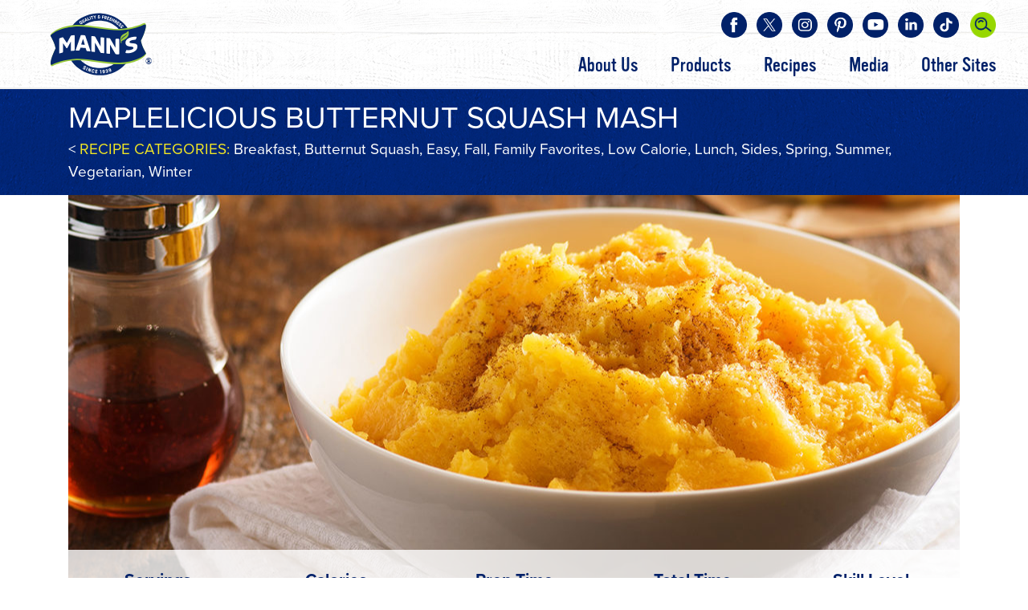

--- FILE ---
content_type: text/html; charset=UTF-8
request_url: https://www.veggiesmadeeasy.com/recipes/maplelicious-butternut-squash-mash/
body_size: 15922
content:
<!DOCTYPE html>
<html lang="en-US">

<head>
<!-- TrustArc -->
<script src="//consent.trustarc.com/autoblockasset/core.min.js?domain=delmontefresh.com"></script>
<script src="//consent.trustarc.com/autoblockoptout?domain=delmontefresh.com"></script>
<script type="text/javascript" crossorigin src="//consent.trustarc.com/notice?domain=delmontefresh.com&c=teconsent&js=nj&noticeType=bb&gtm=1"></script>
<!-- End TrustArc -->

<meta charset="UTF-8" />
<meta name="viewport" content="width=device-width, initial-scale=1" />


<title>Maplelicious Butternut Squash Mash - Mann&#039;s Fresh Vegetables</title>
<link type="text/css" href="https://www.veggiesmadeeasy.com/wp-content/themes/mannpacking/bootstrap/css/bootstrap.min.css" rel="stylesheet" />
<link rel="stylesheet" type="text/css" href="https://www.veggiesmadeeasy.com/wp-content/themes/mannpacking/fonts/stylesheet-bongiorno.css" />
<link rel="stylesheet" type="text/css" href="https://www.veggiesmadeeasy.com/wp-content/themes/mannpacking/fonts/iron-and-brine/Webfont/iron-and-brine.css" />
<!--<link rel="stylesheet" type="text/css" href="https://www.veggiesmadeeasy.com/wp-content/themes/mannpacking/style.css?style_ver=3.8" />-->
	<link rel="stylesheet" type="text/css" href="https://www.veggiesmadeeasy.com/wp-content/themes/mannpacking/style.css" />
	
	<style>
	
	.home-main-pic-outer {
		background:#222;		background-size:100% auto;
	}
	
	@media only screen and (min-width:768px) {
		.home-main-pic-outer {
			background:#222;			background-size:cover;
		}	
	}
	
	@media only screen and (min-width:1600px) {
		.home-main-pic-outer {
			background:#222;			background-size:cover;
		}	
	}
	
	</style>
	
	
<!-- begin Pinterest Conversion Base code -->
<script type="text/javascript">
!function(e){if(!window.pintrk){window.pintrk=function(){window.pintrk.queue.push(
Array.prototype.slice.call(arguments))};var
n=window.pintrk;n.queue=[],n.version="3.0";var
t=document.createElement("script");t.async=!0,t.src=e;var
r=document.getElementsByTagName("script")[0];r.parentNode.insertBefore(t,r)}}("https://s.pinimg.com/ct/core.js");
pintrk('load', '2619965127253');
pintrk('page');
</script>
<noscript>
<img height="1" width="1" style="display:none;" alt="" src="https://ct.pinterest.com/v3/?tid=2619965127253&amp;noscript=1" />
</noscript>
<!-- end Pinterest Conversion Base code -->

<meta name='robots' content='index, follow, max-image-preview:large, max-snippet:-1, max-video-preview:-1' />

	<!-- This site is optimized with the Yoast SEO plugin v23.5 - https://yoast.com/wordpress/plugins/seo/ -->
	<link rel="canonical" href="https://www.veggiesmadeeasy.com/recipes/maplelicious-butternut-squash-mash/" />
	<meta property="og:locale" content="en_US" />
	<meta property="og:type" content="article" />
	<meta property="og:title" content="Maplelicious Butternut Squash Mash - Mann&#039;s Fresh Vegetables" />
	<meta property="og:description" content="Place Mann’s Butternut Squash Cubes and ¼ cup water in a microwave-safe bowl; cover and microwave for 5-7 minutes until soft. Drain water from the bowl. Add salt, butter and syrup. Mash and stir until softens. Nutrition Facts Serving Size 358g | Servings:2 Amount Per Serving Calories 170 Calories from Fat 10 l Total Fat [&hellip;]" />
	<meta property="og:url" content="https://www.veggiesmadeeasy.com/recipes/maplelicious-butternut-squash-mash/" />
	<meta property="og:site_name" content="Mann&#039;s Fresh Vegetables" />
	<meta property="article:publisher" content="https://www.facebook.com/veggiesmadeeasy" />
	<meta property="article:modified_time" content="2018-10-25T19:16:01+00:00" />
	<meta property="og:image" content="https://www.veggiesmadeeasy.com/wp-content/uploads/2018/10/Maplelicious-Butternut-Squash-Mash-077_Med.jpg" />
	<meta property="og:image:width" content="1439" />
	<meta property="og:image:height" content="960" />
	<meta property="og:image:type" content="image/jpeg" />
	<meta name="twitter:card" content="summary_large_image" />
	<meta name="twitter:site" content="@VeggiesMadeEasy" />
	<script type="application/ld+json" class="yoast-schema-graph">{"@context":"https://schema.org","@graph":[{"@type":"WebPage","@id":"https://www.veggiesmadeeasy.com/recipes/maplelicious-butternut-squash-mash/","url":"https://www.veggiesmadeeasy.com/recipes/maplelicious-butternut-squash-mash/","name":"Maplelicious Butternut Squash Mash - Mann&#039;s Fresh Vegetables","isPartOf":{"@id":"https://www.veggiesmadeeasy.com/#website"},"primaryImageOfPage":{"@id":"https://www.veggiesmadeeasy.com/recipes/maplelicious-butternut-squash-mash/#primaryimage"},"image":{"@id":"https://www.veggiesmadeeasy.com/recipes/maplelicious-butternut-squash-mash/#primaryimage"},"thumbnailUrl":"https://www.veggiesmadeeasy.com/wp-content/uploads/2018/10/Maplelicious-Butternut-Squash-Mash-077_Med.jpg","datePublished":"2018-10-25T17:22:19+00:00","dateModified":"2018-10-25T19:16:01+00:00","breadcrumb":{"@id":"https://www.veggiesmadeeasy.com/recipes/maplelicious-butternut-squash-mash/#breadcrumb"},"inLanguage":"en-US","potentialAction":[{"@type":"ReadAction","target":["https://www.veggiesmadeeasy.com/recipes/maplelicious-butternut-squash-mash/"]}]},{"@type":"ImageObject","inLanguage":"en-US","@id":"https://www.veggiesmadeeasy.com/recipes/maplelicious-butternut-squash-mash/#primaryimage","url":"https://www.veggiesmadeeasy.com/wp-content/uploads/2018/10/Maplelicious-Butternut-Squash-Mash-077_Med.jpg","contentUrl":"https://www.veggiesmadeeasy.com/wp-content/uploads/2018/10/Maplelicious-Butternut-Squash-Mash-077_Med.jpg","width":1439,"height":960,"caption":"Maplelicious Butternut Squash Mash-077_Med"},{"@type":"BreadcrumbList","@id":"https://www.veggiesmadeeasy.com/recipes/maplelicious-butternut-squash-mash/#breadcrumb","itemListElement":[{"@type":"ListItem","position":1,"name":"Home","item":"https://www.veggiesmadeeasy.com/"},{"@type":"ListItem","position":2,"name":"Recipes","item":"https://www.veggiesmadeeasy.com/recipes/"},{"@type":"ListItem","position":3,"name":"Maplelicious Butternut Squash Mash"}]},{"@type":"WebSite","@id":"https://www.veggiesmadeeasy.com/#website","url":"https://www.veggiesmadeeasy.com/","name":"Mann&#039;s Fresh Vegetables","description":"Veggies Made Easy","potentialAction":[{"@type":"SearchAction","target":{"@type":"EntryPoint","urlTemplate":"https://www.veggiesmadeeasy.com/?s={search_term_string}"},"query-input":{"@type":"PropertyValueSpecification","valueRequired":true,"valueName":"search_term_string"}}],"inLanguage":"en-US"}]}</script>
	<!-- / Yoast SEO plugin. -->


<link rel='dns-prefetch' href='//static.addtoany.com' />
<link rel='dns-prefetch' href='//www.googletagmanager.com' />
<link rel="alternate" type="application/rss+xml" title="Mann&#039;s Fresh Vegetables &raquo; Feed" href="https://www.veggiesmadeeasy.com/feed/" />
<link rel="alternate" type="application/rss+xml" title="Mann&#039;s Fresh Vegetables &raquo; Comments Feed" href="https://www.veggiesmadeeasy.com/comments/feed/" />
<link rel="alternate" type="application/rss+xml" title="Mann&#039;s Fresh Vegetables &raquo; Maplelicious Butternut Squash Mash Comments Feed" href="https://www.veggiesmadeeasy.com/recipes/maplelicious-butternut-squash-mash/feed/" />
		<!-- This site uses the Google Analytics by MonsterInsights plugin v9.11.1 - Using Analytics tracking - https://www.monsterinsights.com/ -->
		<!-- Note: MonsterInsights is not currently configured on this site. The site owner needs to authenticate with Google Analytics in the MonsterInsights settings panel. -->
					<!-- No tracking code set -->
				<!-- / Google Analytics by MonsterInsights -->
		<script type="text/javascript">
/* <![CDATA[ */
window._wpemojiSettings = {"baseUrl":"https:\/\/s.w.org\/images\/core\/emoji\/14.0.0\/72x72\/","ext":".png","svgUrl":"https:\/\/s.w.org\/images\/core\/emoji\/14.0.0\/svg\/","svgExt":".svg","source":{"concatemoji":"https:\/\/www.veggiesmadeeasy.com\/wp-includes\/js\/wp-emoji-release.min.js?ver=6.4.7"}};
/*! This file is auto-generated */
!function(i,n){var o,s,e;function c(e){try{var t={supportTests:e,timestamp:(new Date).valueOf()};sessionStorage.setItem(o,JSON.stringify(t))}catch(e){}}function p(e,t,n){e.clearRect(0,0,e.canvas.width,e.canvas.height),e.fillText(t,0,0);var t=new Uint32Array(e.getImageData(0,0,e.canvas.width,e.canvas.height).data),r=(e.clearRect(0,0,e.canvas.width,e.canvas.height),e.fillText(n,0,0),new Uint32Array(e.getImageData(0,0,e.canvas.width,e.canvas.height).data));return t.every(function(e,t){return e===r[t]})}function u(e,t,n){switch(t){case"flag":return n(e,"\ud83c\udff3\ufe0f\u200d\u26a7\ufe0f","\ud83c\udff3\ufe0f\u200b\u26a7\ufe0f")?!1:!n(e,"\ud83c\uddfa\ud83c\uddf3","\ud83c\uddfa\u200b\ud83c\uddf3")&&!n(e,"\ud83c\udff4\udb40\udc67\udb40\udc62\udb40\udc65\udb40\udc6e\udb40\udc67\udb40\udc7f","\ud83c\udff4\u200b\udb40\udc67\u200b\udb40\udc62\u200b\udb40\udc65\u200b\udb40\udc6e\u200b\udb40\udc67\u200b\udb40\udc7f");case"emoji":return!n(e,"\ud83e\udef1\ud83c\udffb\u200d\ud83e\udef2\ud83c\udfff","\ud83e\udef1\ud83c\udffb\u200b\ud83e\udef2\ud83c\udfff")}return!1}function f(e,t,n){var r="undefined"!=typeof WorkerGlobalScope&&self instanceof WorkerGlobalScope?new OffscreenCanvas(300,150):i.createElement("canvas"),a=r.getContext("2d",{willReadFrequently:!0}),o=(a.textBaseline="top",a.font="600 32px Arial",{});return e.forEach(function(e){o[e]=t(a,e,n)}),o}function t(e){var t=i.createElement("script");t.src=e,t.defer=!0,i.head.appendChild(t)}"undefined"!=typeof Promise&&(o="wpEmojiSettingsSupports",s=["flag","emoji"],n.supports={everything:!0,everythingExceptFlag:!0},e=new Promise(function(e){i.addEventListener("DOMContentLoaded",e,{once:!0})}),new Promise(function(t){var n=function(){try{var e=JSON.parse(sessionStorage.getItem(o));if("object"==typeof e&&"number"==typeof e.timestamp&&(new Date).valueOf()<e.timestamp+604800&&"object"==typeof e.supportTests)return e.supportTests}catch(e){}return null}();if(!n){if("undefined"!=typeof Worker&&"undefined"!=typeof OffscreenCanvas&&"undefined"!=typeof URL&&URL.createObjectURL&&"undefined"!=typeof Blob)try{var e="postMessage("+f.toString()+"("+[JSON.stringify(s),u.toString(),p.toString()].join(",")+"));",r=new Blob([e],{type:"text/javascript"}),a=new Worker(URL.createObjectURL(r),{name:"wpTestEmojiSupports"});return void(a.onmessage=function(e){c(n=e.data),a.terminate(),t(n)})}catch(e){}c(n=f(s,u,p))}t(n)}).then(function(e){for(var t in e)n.supports[t]=e[t],n.supports.everything=n.supports.everything&&n.supports[t],"flag"!==t&&(n.supports.everythingExceptFlag=n.supports.everythingExceptFlag&&n.supports[t]);n.supports.everythingExceptFlag=n.supports.everythingExceptFlag&&!n.supports.flag,n.DOMReady=!1,n.readyCallback=function(){n.DOMReady=!0}}).then(function(){return e}).then(function(){var e;n.supports.everything||(n.readyCallback(),(e=n.source||{}).concatemoji?t(e.concatemoji):e.wpemoji&&e.twemoji&&(t(e.twemoji),t(e.wpemoji)))}))}((window,document),window._wpemojiSettings);
/* ]]> */
</script>
<link rel='stylesheet' id='sbi_styles-css' href='https://www.veggiesmadeeasy.com/wp-content/plugins/instagram-feed/css/sbi-styles.min.css?ver=6.2.7' type='text/css' media='all' />
<style id='wp-emoji-styles-inline-css' type='text/css'>

	img.wp-smiley, img.emoji {
		display: inline !important;
		border: none !important;
		box-shadow: none !important;
		height: 1em !important;
		width: 1em !important;
		margin: 0 0.07em !important;
		vertical-align: -0.1em !important;
		background: none !important;
		padding: 0 !important;
	}
</style>
<link rel='stylesheet' id='wp-block-library-css' href='https://www.veggiesmadeeasy.com/wp-includes/css/dist/block-library/style.min.css?ver=6.4.7' type='text/css' media='all' />
<style id='classic-theme-styles-inline-css' type='text/css'>
/*! This file is auto-generated */
.wp-block-button__link{color:#fff;background-color:#32373c;border-radius:9999px;box-shadow:none;text-decoration:none;padding:calc(.667em + 2px) calc(1.333em + 2px);font-size:1.125em}.wp-block-file__button{background:#32373c;color:#fff;text-decoration:none}
</style>
<style id='global-styles-inline-css' type='text/css'>
body{--wp--preset--color--black: #000000;--wp--preset--color--cyan-bluish-gray: #abb8c3;--wp--preset--color--white: #ffffff;--wp--preset--color--pale-pink: #f78da7;--wp--preset--color--vivid-red: #cf2e2e;--wp--preset--color--luminous-vivid-orange: #ff6900;--wp--preset--color--luminous-vivid-amber: #fcb900;--wp--preset--color--light-green-cyan: #7bdcb5;--wp--preset--color--vivid-green-cyan: #00d084;--wp--preset--color--pale-cyan-blue: #8ed1fc;--wp--preset--color--vivid-cyan-blue: #0693e3;--wp--preset--color--vivid-purple: #9b51e0;--wp--preset--gradient--vivid-cyan-blue-to-vivid-purple: linear-gradient(135deg,rgba(6,147,227,1) 0%,rgb(155,81,224) 100%);--wp--preset--gradient--light-green-cyan-to-vivid-green-cyan: linear-gradient(135deg,rgb(122,220,180) 0%,rgb(0,208,130) 100%);--wp--preset--gradient--luminous-vivid-amber-to-luminous-vivid-orange: linear-gradient(135deg,rgba(252,185,0,1) 0%,rgba(255,105,0,1) 100%);--wp--preset--gradient--luminous-vivid-orange-to-vivid-red: linear-gradient(135deg,rgba(255,105,0,1) 0%,rgb(207,46,46) 100%);--wp--preset--gradient--very-light-gray-to-cyan-bluish-gray: linear-gradient(135deg,rgb(238,238,238) 0%,rgb(169,184,195) 100%);--wp--preset--gradient--cool-to-warm-spectrum: linear-gradient(135deg,rgb(74,234,220) 0%,rgb(151,120,209) 20%,rgb(207,42,186) 40%,rgb(238,44,130) 60%,rgb(251,105,98) 80%,rgb(254,248,76) 100%);--wp--preset--gradient--blush-light-purple: linear-gradient(135deg,rgb(255,206,236) 0%,rgb(152,150,240) 100%);--wp--preset--gradient--blush-bordeaux: linear-gradient(135deg,rgb(254,205,165) 0%,rgb(254,45,45) 50%,rgb(107,0,62) 100%);--wp--preset--gradient--luminous-dusk: linear-gradient(135deg,rgb(255,203,112) 0%,rgb(199,81,192) 50%,rgb(65,88,208) 100%);--wp--preset--gradient--pale-ocean: linear-gradient(135deg,rgb(255,245,203) 0%,rgb(182,227,212) 50%,rgb(51,167,181) 100%);--wp--preset--gradient--electric-grass: linear-gradient(135deg,rgb(202,248,128) 0%,rgb(113,206,126) 100%);--wp--preset--gradient--midnight: linear-gradient(135deg,rgb(2,3,129) 0%,rgb(40,116,252) 100%);--wp--preset--font-size--small: 13px;--wp--preset--font-size--medium: 20px;--wp--preset--font-size--large: 36px;--wp--preset--font-size--x-large: 42px;--wp--preset--spacing--20: 0.44rem;--wp--preset--spacing--30: 0.67rem;--wp--preset--spacing--40: 1rem;--wp--preset--spacing--50: 1.5rem;--wp--preset--spacing--60: 2.25rem;--wp--preset--spacing--70: 3.38rem;--wp--preset--spacing--80: 5.06rem;--wp--preset--shadow--natural: 6px 6px 9px rgba(0, 0, 0, 0.2);--wp--preset--shadow--deep: 12px 12px 50px rgba(0, 0, 0, 0.4);--wp--preset--shadow--sharp: 6px 6px 0px rgba(0, 0, 0, 0.2);--wp--preset--shadow--outlined: 6px 6px 0px -3px rgba(255, 255, 255, 1), 6px 6px rgba(0, 0, 0, 1);--wp--preset--shadow--crisp: 6px 6px 0px rgba(0, 0, 0, 1);}:where(.is-layout-flex){gap: 0.5em;}:where(.is-layout-grid){gap: 0.5em;}body .is-layout-flow > .alignleft{float: left;margin-inline-start: 0;margin-inline-end: 2em;}body .is-layout-flow > .alignright{float: right;margin-inline-start: 2em;margin-inline-end: 0;}body .is-layout-flow > .aligncenter{margin-left: auto !important;margin-right: auto !important;}body .is-layout-constrained > .alignleft{float: left;margin-inline-start: 0;margin-inline-end: 2em;}body .is-layout-constrained > .alignright{float: right;margin-inline-start: 2em;margin-inline-end: 0;}body .is-layout-constrained > .aligncenter{margin-left: auto !important;margin-right: auto !important;}body .is-layout-constrained > :where(:not(.alignleft):not(.alignright):not(.alignfull)){max-width: var(--wp--style--global--content-size);margin-left: auto !important;margin-right: auto !important;}body .is-layout-constrained > .alignwide{max-width: var(--wp--style--global--wide-size);}body .is-layout-flex{display: flex;}body .is-layout-flex{flex-wrap: wrap;align-items: center;}body .is-layout-flex > *{margin: 0;}body .is-layout-grid{display: grid;}body .is-layout-grid > *{margin: 0;}:where(.wp-block-columns.is-layout-flex){gap: 2em;}:where(.wp-block-columns.is-layout-grid){gap: 2em;}:where(.wp-block-post-template.is-layout-flex){gap: 1.25em;}:where(.wp-block-post-template.is-layout-grid){gap: 1.25em;}.has-black-color{color: var(--wp--preset--color--black) !important;}.has-cyan-bluish-gray-color{color: var(--wp--preset--color--cyan-bluish-gray) !important;}.has-white-color{color: var(--wp--preset--color--white) !important;}.has-pale-pink-color{color: var(--wp--preset--color--pale-pink) !important;}.has-vivid-red-color{color: var(--wp--preset--color--vivid-red) !important;}.has-luminous-vivid-orange-color{color: var(--wp--preset--color--luminous-vivid-orange) !important;}.has-luminous-vivid-amber-color{color: var(--wp--preset--color--luminous-vivid-amber) !important;}.has-light-green-cyan-color{color: var(--wp--preset--color--light-green-cyan) !important;}.has-vivid-green-cyan-color{color: var(--wp--preset--color--vivid-green-cyan) !important;}.has-pale-cyan-blue-color{color: var(--wp--preset--color--pale-cyan-blue) !important;}.has-vivid-cyan-blue-color{color: var(--wp--preset--color--vivid-cyan-blue) !important;}.has-vivid-purple-color{color: var(--wp--preset--color--vivid-purple) !important;}.has-black-background-color{background-color: var(--wp--preset--color--black) !important;}.has-cyan-bluish-gray-background-color{background-color: var(--wp--preset--color--cyan-bluish-gray) !important;}.has-white-background-color{background-color: var(--wp--preset--color--white) !important;}.has-pale-pink-background-color{background-color: var(--wp--preset--color--pale-pink) !important;}.has-vivid-red-background-color{background-color: var(--wp--preset--color--vivid-red) !important;}.has-luminous-vivid-orange-background-color{background-color: var(--wp--preset--color--luminous-vivid-orange) !important;}.has-luminous-vivid-amber-background-color{background-color: var(--wp--preset--color--luminous-vivid-amber) !important;}.has-light-green-cyan-background-color{background-color: var(--wp--preset--color--light-green-cyan) !important;}.has-vivid-green-cyan-background-color{background-color: var(--wp--preset--color--vivid-green-cyan) !important;}.has-pale-cyan-blue-background-color{background-color: var(--wp--preset--color--pale-cyan-blue) !important;}.has-vivid-cyan-blue-background-color{background-color: var(--wp--preset--color--vivid-cyan-blue) !important;}.has-vivid-purple-background-color{background-color: var(--wp--preset--color--vivid-purple) !important;}.has-black-border-color{border-color: var(--wp--preset--color--black) !important;}.has-cyan-bluish-gray-border-color{border-color: var(--wp--preset--color--cyan-bluish-gray) !important;}.has-white-border-color{border-color: var(--wp--preset--color--white) !important;}.has-pale-pink-border-color{border-color: var(--wp--preset--color--pale-pink) !important;}.has-vivid-red-border-color{border-color: var(--wp--preset--color--vivid-red) !important;}.has-luminous-vivid-orange-border-color{border-color: var(--wp--preset--color--luminous-vivid-orange) !important;}.has-luminous-vivid-amber-border-color{border-color: var(--wp--preset--color--luminous-vivid-amber) !important;}.has-light-green-cyan-border-color{border-color: var(--wp--preset--color--light-green-cyan) !important;}.has-vivid-green-cyan-border-color{border-color: var(--wp--preset--color--vivid-green-cyan) !important;}.has-pale-cyan-blue-border-color{border-color: var(--wp--preset--color--pale-cyan-blue) !important;}.has-vivid-cyan-blue-border-color{border-color: var(--wp--preset--color--vivid-cyan-blue) !important;}.has-vivid-purple-border-color{border-color: var(--wp--preset--color--vivid-purple) !important;}.has-vivid-cyan-blue-to-vivid-purple-gradient-background{background: var(--wp--preset--gradient--vivid-cyan-blue-to-vivid-purple) !important;}.has-light-green-cyan-to-vivid-green-cyan-gradient-background{background: var(--wp--preset--gradient--light-green-cyan-to-vivid-green-cyan) !important;}.has-luminous-vivid-amber-to-luminous-vivid-orange-gradient-background{background: var(--wp--preset--gradient--luminous-vivid-amber-to-luminous-vivid-orange) !important;}.has-luminous-vivid-orange-to-vivid-red-gradient-background{background: var(--wp--preset--gradient--luminous-vivid-orange-to-vivid-red) !important;}.has-very-light-gray-to-cyan-bluish-gray-gradient-background{background: var(--wp--preset--gradient--very-light-gray-to-cyan-bluish-gray) !important;}.has-cool-to-warm-spectrum-gradient-background{background: var(--wp--preset--gradient--cool-to-warm-spectrum) !important;}.has-blush-light-purple-gradient-background{background: var(--wp--preset--gradient--blush-light-purple) !important;}.has-blush-bordeaux-gradient-background{background: var(--wp--preset--gradient--blush-bordeaux) !important;}.has-luminous-dusk-gradient-background{background: var(--wp--preset--gradient--luminous-dusk) !important;}.has-pale-ocean-gradient-background{background: var(--wp--preset--gradient--pale-ocean) !important;}.has-electric-grass-gradient-background{background: var(--wp--preset--gradient--electric-grass) !important;}.has-midnight-gradient-background{background: var(--wp--preset--gradient--midnight) !important;}.has-small-font-size{font-size: var(--wp--preset--font-size--small) !important;}.has-medium-font-size{font-size: var(--wp--preset--font-size--medium) !important;}.has-large-font-size{font-size: var(--wp--preset--font-size--large) !important;}.has-x-large-font-size{font-size: var(--wp--preset--font-size--x-large) !important;}
.wp-block-navigation a:where(:not(.wp-element-button)){color: inherit;}
:where(.wp-block-post-template.is-layout-flex){gap: 1.25em;}:where(.wp-block-post-template.is-layout-grid){gap: 1.25em;}
:where(.wp-block-columns.is-layout-flex){gap: 2em;}:where(.wp-block-columns.is-layout-grid){gap: 2em;}
.wp-block-pullquote{font-size: 1.5em;line-height: 1.6;}
</style>
<link rel='stylesheet' id='addtoany-css' href='https://www.veggiesmadeeasy.com/wp-content/plugins/add-to-any/addtoany.min.css?ver=1.16' type='text/css' media='all' />
<script type="text/javascript" id="addtoany-core-js-before">
/* <![CDATA[ */
window.a2a_config=window.a2a_config||{};a2a_config.callbacks=[];a2a_config.overlays=[];a2a_config.templates={};
/* ]]> */
</script>
<script type="text/javascript" defer src="https://static.addtoany.com/menu/page.js" id="addtoany-core-js"></script>
<script type="text/javascript" src="https://www.veggiesmadeeasy.com/wp-includes/js/jquery/jquery.min.js?ver=3.7.1" id="jquery-core-js"></script>
<script type="text/javascript" src="https://www.veggiesmadeeasy.com/wp-includes/js/jquery/jquery-migrate.min.js?ver=3.4.1" id="jquery-migrate-js"></script>
<script type="text/javascript" defer src="https://www.veggiesmadeeasy.com/wp-content/plugins/add-to-any/addtoany.min.js?ver=1.1" id="addtoany-jquery-js"></script>
<link rel="https://api.w.org/" href="https://www.veggiesmadeeasy.com/wp-json/" /><link rel="EditURI" type="application/rsd+xml" title="RSD" href="https://www.veggiesmadeeasy.com/xmlrpc.php?rsd" />
<meta name="generator" content="WordPress 6.4.7" />
<link rel='shortlink' href='https://www.veggiesmadeeasy.com/?p=14852' />
<link rel="alternate" type="application/json+oembed" href="https://www.veggiesmadeeasy.com/wp-json/oembed/1.0/embed?url=https%3A%2F%2Fwww.veggiesmadeeasy.com%2Frecipes%2Fmaplelicious-butternut-squash-mash%2F" />
<link rel="alternate" type="text/xml+oembed" href="https://www.veggiesmadeeasy.com/wp-json/oembed/1.0/embed?url=https%3A%2F%2Fwww.veggiesmadeeasy.com%2Frecipes%2Fmaplelicious-butternut-squash-mash%2F&#038;format=xml" />
<meta name="generator" content="Site Kit by Google 1.171.0" />
<!-- Google Tag Manager snippet added by Site Kit -->
<script type="text/javascript">
/* <![CDATA[ */

			( function( w, d, s, l, i ) {
				w[l] = w[l] || [];
				w[l].push( {'gtm.start': new Date().getTime(), event: 'gtm.js'} );
				var f = d.getElementsByTagName( s )[0],
					j = d.createElement( s ), dl = l != 'dataLayer' ? '&l=' + l : '';
				j.async = true;
				j.src = 'https://www.googletagmanager.com/gtm.js?id=' + i + dl;
				f.parentNode.insertBefore( j, f );
			} )( window, document, 'script', 'dataLayer', 'GTM-N95SB7C' );
			
/* ]]> */
</script>

<!-- End Google Tag Manager snippet added by Site Kit -->
<link rel="icon" href="https://www.veggiesmadeeasy.com/wp-content/uploads/2022/01/cropped-Manns_Logo_512x512-32x32.png" sizes="32x32" />
<link rel="icon" href="https://www.veggiesmadeeasy.com/wp-content/uploads/2022/01/cropped-Manns_Logo_512x512-192x192.png" sizes="192x192" />
<link rel="apple-touch-icon" href="https://www.veggiesmadeeasy.com/wp-content/uploads/2022/01/cropped-Manns_Logo_512x512-180x180.png" />
<meta name="msapplication-TileImage" content="https://www.veggiesmadeeasy.com/wp-content/uploads/2022/01/cropped-Manns_Logo_512x512-270x270.png" />
		<style type="text/css" id="wp-custom-css">
			.woocommerce .products ul, .woocommerce ul.products{
	text-align: center;
}
.emailheader{
	text-align: center !important;
}		</style>
		<!--<script src="https://code.jquery.com/jquery-1.9.1.js"></script>-->
<script src="https://www.veggiesmadeeasy.com/wp-content/themes/mannpacking/bootstrap/js/bootstrap.min.js"></script>
<script src="https://www.veggiesmadeeasy.com/wp-content/themes/mannpacking/js/scripts.js"></script>
<link rel="stylesheet" href="https://use.typekit.net/kvk4lzb.css">

<!-- Global site tag (gtag.js) - Google Ads: 928476440  -->
<script async src="https://www.googletagmanager.com/gtag/js?id=AW-928476440"></script>
<script>
  window.dataLayer = window.dataLayer || [];
  function gtag(){dataLayer.push(arguments);}
  gtag('js', new Date());

  gtag('config', 'AW-928476440');
</script>

<!-- Global site tag (gtag.js) - Google Ads: 491654786 -->
<script async src="https://www.googletagmanager.com/gtag/js?id=AW-491654786"></script>
<script>
  window.dataLayer = window.dataLayer || [];
  function gtag(){dataLayer.push(arguments);}
  gtag('js', new Date());

  gtag('config', 'AW-491654786');
</script>



<link rel="stylesheet" type="text/css" href="https://www.veggiesmadeeasy.com/wp-content/themes/mannpacking/style-woo.css" />
</head>

<body class="cpt_mp_recipes-template-default single single-cpt_mp_recipes postid-14852 single-format-standard">
<!-- TrustArc Start -->
<div id="consent_blackbar"></div>
<script async="async" src="//consent.trustarc.com/notice?domain=delmontefresh.com&c=teconsent&js=nj&noticeType=bb&text=true&gtm=1" crossorigin></script>
<!-- TrustArc End -->	

<a class="skip-to-content-link" href="#anchor-content-section">Skip to Content</a>

    <!-- begin Pinterest Conversion Event code for Recipe page visits -->
    <script>
    pintrk('track', 'pagevisit');
    </script>
    <noscript>
    <img height="1" width="1" style="display:none;" alt="" src="https://ct.pinterest.com/v3/?tid=2619965127253&amp;event=pagevisit&amp;noscript=1" />
    </noscript>
    <!-- end Pinterest Conversion Event code for Recipe page visits -->


<div class="mp-top-section-1-outer">
<div class="mp-top-section-1">

<div class="mp-ts1-logo">
    <a href="/">
        <img src="https://www.veggiesmadeeasy.com/wp-content/themes/mannpacking/images/Logo-MANNS-USA-Color.svg" width="169" height="107" alt="Mann's logo"/>
    </a>
</div><!-- end .mp-ts1-logo -->

<div class="mp-ts1-search-wrapper">
<button id="mp-ts1-s-toggle-btn" type="button" aria-label="Search" aria-controls="mp-ts1-s-form" aria-expanded="false"></button>
<div id="mp-ts1-s-form">
<form method="get" action="/">
<div class="mp-ts1-s-search-box">
<input type="search" name="s" aria-label="Search" />
</div>
<div class="mp-ts1-s-search-btn">
<input type="submit" value="Search" />
</div>
</form>
</div><!-- end #mp-ts1-s-form -->
</div><!-- end .mp-ts1-search-wrapper -->

<button id="mn-toggle-link" type="button" aria-label="Main Navigation Menu" aria-controls="mp-ts1-group-1" aria-expanded="false"></button>

<div id="mp-ts1-group-1">

<div class="main-nav-outer">
<nav id="main-nav">
<ul id="menu-main-navigation" class="menu"><li id="menu-item-445" class="menu-item menu-item-type-custom menu-item-object-custom menu-item-has-children menu-item-445"><a href="#">About Us</a>
<ul class="sub-menu">
	<li id="menu-item-453" class="menu-item menu-item-type-post_type menu-item-object-page menu-item-453"><a href="https://www.veggiesmadeeasy.com/about-us/">Our Story</a></li>
	<li id="menu-item-449" class="menu-item menu-item-type-custom menu-item-object-custom menu-item-449"><a href="/about-us/#anchor-about-3">Local Sustainability</a></li>
	<li id="menu-item-211" class="menu-item menu-item-type-post_type menu-item-object-page menu-item-211"><a href="https://www.veggiesmadeeasy.com/growing-regions/">Growing Regions</a></li>
	<li id="menu-item-4721" class="menu-item menu-item-type-post_type menu-item-object-page menu-item-4721"><a href="https://www.veggiesmadeeasy.com/delivering-fresher/">Delivering Fresher</a></li>
	<li id="menu-item-212" class="menu-item menu-item-type-post_type menu-item-object-page menu-item-212"><a href="https://www.veggiesmadeeasy.com/frequently-asked-questions/">FAQs</a></li>
	<li id="menu-item-52" class="menu-item menu-item-type-custom menu-item-object-custom menu-item-52"><a href="/contact-us/">Contact Us</a></li>
</ul>
</li>
<li id="menu-item-444" class="menu-item menu-item-type-custom menu-item-object-custom menu-item-has-children menu-item-444"><a href="#">Products</a>
<ul class="sub-menu">
	<li id="menu-item-389" class="menu-item menu-item-type-post_type menu-item-object-page menu-item-389"><a href="https://www.veggiesmadeeasy.com/products-overview/">All Products</a></li>
	<li id="menu-item-17147" class="menu-item menu-item-type-taxonomy menu-item-object-cpt_mp_products_txny menu-item-17147"><a href="https://www.veggiesmadeeasy.com/our-products/air-fryer-veggie-kits/">Air Fryer Veggie Kits</a></li>
	<li id="menu-item-57" class="menu-item menu-item-type-taxonomy menu-item-object-cpt_mp_products_txny menu-item-57"><a href="https://www.veggiesmadeeasy.com/our-products/better-leaf-and-salads/">Better Leaf &#038; Salads</a></li>
	<li id="menu-item-55" class="menu-item menu-item-type-taxonomy menu-item-object-cpt_mp_products_txny menu-item-55"><a href="https://www.veggiesmadeeasy.com/our-products/better-pasta/">Better Pasta, Rice &#038; Fries</a></li>
	<li id="menu-item-17453" class="menu-item menu-item-type-taxonomy menu-item-object-cpt_mp_products_txny menu-item-17453"><a href="https://www.veggiesmadeeasy.com/our-products/chopped-veggie-kits/">Chopped Veggie Kits</a></li>
	<li id="menu-item-56" class="menu-item menu-item-type-taxonomy menu-item-object-cpt_mp_products_txny menu-item-56"><a href="https://www.veggiesmadeeasy.com/our-products/family-favorites/">Family Favorites</a></li>
	<li id="menu-item-58" class="menu-item menu-item-type-taxonomy menu-item-object-cpt_mp_products_txny menu-item-58"><a href="https://www.veggiesmadeeasy.com/our-products/nourish-bowls/">Nourish Bowls®</a></li>
	<li id="menu-item-59" class="menu-item menu-item-type-taxonomy menu-item-object-cpt_mp_products_txny menu-item-59"><a href="https://www.veggiesmadeeasy.com/our-products/organic-biologique/">Organic • Biologique</a></li>
	<li id="menu-item-17327" class="menu-item menu-item-type-post_type menu-item-object-page menu-item-17327"><a href="https://www.veggiesmadeeasy.com/pf-changs-salad-kits/">P.F. Chang’s® Salad Kits</a></li>
	<li id="menu-item-16802" class="menu-item menu-item-type-taxonomy menu-item-object-cpt_mp_products_txny menu-item-16802"><a href="https://www.veggiesmadeeasy.com/our-products/steakhouse-style/">Steakhouse Style</a></li>
	<li id="menu-item-62" class="menu-item menu-item-type-taxonomy menu-item-object-cpt_mp_products_txny menu-item-62"><a href="https://www.veggiesmadeeasy.com/our-products/veggie-slaw-blends/">Veggie Slaw Blends</a></li>
	<li id="menu-item-61" class="menu-item menu-item-type-taxonomy menu-item-object-cpt_mp_products_txny menu-item-61"><a href="https://www.veggiesmadeeasy.com/our-products/veggie-trays/">Veggie Trays</a></li>
</ul>
</li>
<li id="menu-item-2426" class="menu-item menu-item-type-post_type_archive menu-item-object-cpt_mp_recipes menu-item-2426"><a href="https://www.veggiesmadeeasy.com/recipes/">Recipes</a></li>
<li id="menu-item-51" class="menu-item menu-item-type-custom menu-item-object-custom menu-item-has-children menu-item-51"><a href="#">Media</a>
<ul class="sub-menu">
	<li id="menu-item-450" class="menu-item menu-item-type-custom menu-item-object-custom menu-item-450"><a href="/media/#anchor-media-2">In the News</a></li>
	<li id="menu-item-451" class="menu-item menu-item-type-custom menu-item-object-custom menu-item-451"><a href="/media/">Press Releases</a></li>
</ul>
</li>
<li id="menu-item-16958" class="menu-item menu-item-type-custom menu-item-object-custom menu-item-has-children menu-item-16958"><a href="#">Other Sites</a>
<ul class="sub-menu">
	<li id="menu-item-3404" class="menu-item menu-item-type-custom menu-item-object-custom menu-item-3404"><a target="_blank" rel="noopener" href="https://www.veggiesmadeeasy.ca/">Canada</a></li>
	<li id="menu-item-736" class="menu-item menu-item-type-custom menu-item-object-custom menu-item-736"><a target="_blank" rel="noopener" href="/foodservice/">Foodservice</a></li>
	<li id="menu-item-10681" class="menu-item menu-item-type-custom menu-item-object-custom menu-item-10681"><a target="_blank" rel="noopener" href="https://freshdelmonte.com">Del Monte Fresh</a></li>
</ul>
</li>
</ul></nav><!-- end #main-nav -->
</div><!-- end .main-nav-outer -->

<div class="mp-ts1-icons">
<a href="https://www.facebook.com/veggiesmadeeasy" target="_blank" rel="noreferrer">
<img src="https://www.veggiesmadeeasy.com/wp-content/themes/mannpacking/images/icon-2-facebook.png" width="50" height="50" alt="Facebook" />
</a>
<a href="https://twitter.com/VeggiesMadeEasy" target="_blank" rel="noreferrer">
<img src="https://www.veggiesmadeeasy.com/wp-content/themes/mannpacking/images/icon-2-twitter-x.png" width="50" height="50" alt="X" />
</a>
<a href="https://www.instagram.com/veggiesmadeeasy/" target="_blank" rel="noreferrer">
<img src="https://www.veggiesmadeeasy.com/wp-content/themes/mannpacking/images/icon-2-instagram.png" width="50" height="50" alt="Instagram" />
</a>
<a href="https://www.pinterest.com/veggiesmadeeasy/" target="_blank" rel="noreferrer">
<img src="https://www.veggiesmadeeasy.com/wp-content/themes/mannpacking/images/icon-2-pinterest.png" width="50" height="50" alt="Pinterest" />
</a>
<a href="https://www.youtube.com/user/MANNPACKING" target="_blank" rel="noreferrer">
<img src="https://www.veggiesmadeeasy.com/wp-content/themes/mannpacking/images/icon-2-youtube.png" width="50" height="50" alt="YouTube" />
</a>
<a href="https://www.linkedin.com/company/937052" target="_blank" rel="noreferrer">
<img src="https://www.veggiesmadeeasy.com/wp-content/themes/mannpacking/images/icon-2-linkedin.png" width="50" height="50" alt="LinkedIn" />
</a>
<a href="https://www.tiktok.com/@veggiesmadeeasy" target="_blank" rel="noreferrer">
<img src="https://www.veggiesmadeeasy.com/wp-content/themes/mannpacking/images/icon-2-tiktok.png" width="50" height="50" alt="TikTok" />
</a>
</div><!-- end .mp-ts1-icons -->

</div><!-- end #mp-ts1-group-1 -->

</div><!-- end .mp-top-section-1 -->
</div><!-- end .mp-top-section-1-outer -->

<span id="anchor-content-section" class="smart-anchor"></span>
<div itemscope itemtype="http://schema.org/Recipe">    
    <div class="main-title-bar-outer">
    <div id="main-title-bar" class="content">
    
    <h1 itemprop="name">Maplelicious Butternut Squash Mash</h1><h2 style="display:none;" itemprop="name">Maplelicious Butternut Squash Mash</h2><div class="mtb-additional-info">
        <div class="mtb-ai-title"><div class="mtb-ai-arrow">&lt; </div>
				<span><a href="/recipes">RECIPE CATEGORIES: </a></span></div>
		<a href="/our-recipes/breakfast">Breakfast</a>, <a href="/our-recipes/butternut-squash">Butternut Squash</a>, <a href="/our-recipes/easy">Easy</a>, <a href="/our-recipes/fall">Fall</a>, <a href="/our-recipes/family-favorites">Family Favorites</a>, <a href="/our-recipes/low-calorie">Low Calorie</a>, <a href="/our-recipes/lunch">Lunch</a>, <a href="/our-recipes/sides">Sides</a>, <a href="/our-recipes/spring">Spring</a>, <a href="/our-recipes/summer">Summer</a>, <a href="/our-recipes/vegetarian">Vegetarian</a>, <a href="/our-recipes/winter">Winter</a>
		</div><!-- end .mtb-additional-info -->    
    </div><!-- end #main-title-bar -->
    </div><!-- end .main-title-bar-outer -->
    
    <script type="application/ld+json">{"@context":"https:\/\/schema.org\/","@type":"Recipe","name":"Maplelicious Butternut Squash Mash","image":"https:\/\/www.veggiesmadeeasy.com\/wp-content\/uploads\/2018\/10\/Maplelicious-Butternut-Squash-Mash-077_Med-1110x960.jpg","description":"","keywords":"","author":{"@type":"Person","name":"Veggies Made Easy"},"prepTime":"10 minutes","cookTime":"","totalTime":"15 minutes","recipeCategory":"entree","recipeCuisine":"Salad","recipeYield":"2","nutrition":{"@type":"NutritionInformation","calories":"170"},"recipeIngredient":["<ul>","<li>1 (20 ounce) bag Mann&#8217;s Butternut Squash Cubes<\/li>","<li>\u00bc teaspoon salt<\/li>","<li>1 teaspoon whipped light butter, or light buttery spread<\/li>","<li>2 tablespoons maple syrup, sugar-free<\/li>","<\/ul>",""],"recipeInstructions":[{"@type":"HowToStep","text":null}]}</script><div class="recipe-hero-outer"><div id="recipe-hero" style="background-image:url('https://www.veggiesmadeeasy.com/wp-content/uploads/2018/10/Maplelicious-Butternut-Squash-Mash-077_Med-1110x960.jpg')"><img src="https://www.veggiesmadeeasy.com/wp-content/themes/mannpacking/images/spacer-hero-section.png" width="1110" height="545" alt="space" /><div class="r-hero-quick-info"><div class="rhqi-box"><div class="rhqi-box-inner"><div class="rhqi-b-title">Servings</div><div class="rhqi-b-value" itemprop="recipeYield">2</div></div></div><div class="rhqi-box"><div class="rhqi-box-inner" itemprop="nutrition" itemscope itemtype="http://schema.org/NutritionInformation"><div class="rhqi-b-title">Calories</div><div class="rhqi-b-value" itemprop="calories">170</div></div></div><div class="rhqi-box"><div class="rhqi-box-inner"><div class="rhqi-b-title">Prep Time</div><div class="rhqi-b-value">10 minutes</div></div></div><div class="rhqi-box"><div class="rhqi-box-inner"><div class="rhqi-b-title">Total Time</div><div class="rhqi-b-value" itemprop="totalTime">15 minutes</div></div></div><div class="rhqi-box"><div class="rhqi-box-inner"><div class="rhqi-b-title">Skill Level</div><div class="rhqi-b-value">Easy</div></div></div><div class="clear-float"></div></div></div></div><div class="page-section-outer"><div class="page-section content"><div class="container-fluid"><div class="row"><div class="col-sm-8 col-md-9"><h3>Ingredients</h3><ul>
<li itemprop="ingredients">1 (20 ounce) bag Mann&#8217;s Butternut Squash Cubes</li>
<li itemprop="ingredients">¼ teaspoon salt</li>
<li itemprop="ingredients">1 teaspoon whipped light butter, or light buttery spread</li>
<li itemprop="ingredients">2 tablespoons maple syrup, sugar-free</li>
</ul>
<h3>The Method</h3><h4 style="display:none;">The Method</h4><h5 style="display:none;">The Method</h5><div itemprop="recipeInstructions">Place Mann’s Butternut Squash Cubes and ¼ cup water in a microwave-safe bowl; cover and microwave for 5-7 minutes until soft.

Drain water from the bowl. Add salt, butter and syrup. Mash and stir until softens.
<h6><strong>Nutrition Facts</strong>
Serving Size 358g | Servings:2
<strong>Amount Per Serving</strong>
Calories 170 Calories from Fat 10 l Total Fat 1g (sat fat 0.5g trans 0g) l Cholesterol 0mg l Sodium 320mg l Total Carbohydrate 42g l Dietary Fiber 7g l Sugars 7g l Protein 3g l Vitamin A 720%l Vitamin C 120% l Calcium 15% l Iron 15%</h6></div><div class="recipe-sharing-outer"><div class="recipe-sharing"><div class="r-sharing-1">Share:</div><div class="r-sharing-2"><div class="a2a_kit a2a_kit_size_48 addtoany_list" data-a2a-url="https://www.veggiesmadeeasy.com/recipes/maplelicious-butternut-squash-mash/" data-a2a-title="Maplelicious Butternut Squash Mash"><a class="a2a_button_facebook" href="https://www.addtoany.com/add_to/facebook?linkurl=https%3A%2F%2Fwww.veggiesmadeeasy.com%2Frecipes%2Fmaplelicious-butternut-squash-mash%2F&amp;linkname=Maplelicious%20Butternut%20Squash%20Mash" title="Facebook" rel="nofollow noopener" target="_blank"><img src="/wp-content/themes/mannpacking/images/add-to-any/facebook.png" width="48" height="48" alt="Facebook"></a><a class="a2a_button_twitter" href="https://www.addtoany.com/add_to/twitter?linkurl=https%3A%2F%2Fwww.veggiesmadeeasy.com%2Frecipes%2Fmaplelicious-butternut-squash-mash%2F&amp;linkname=Maplelicious%20Butternut%20Squash%20Mash" title="Twitter" rel="nofollow noopener" target="_blank"><img src="/wp-content/themes/mannpacking/images/add-to-any/twitter.png" width="48" height="48" alt="Twitter"></a><a class="a2a_button_pinterest" href="https://www.addtoany.com/add_to/pinterest?linkurl=https%3A%2F%2Fwww.veggiesmadeeasy.com%2Frecipes%2Fmaplelicious-butternut-squash-mash%2F&amp;linkname=Maplelicious%20Butternut%20Squash%20Mash" title="Pinterest" rel="nofollow noopener" target="_blank"><img src="/wp-content/themes/mannpacking/images/add-to-any/pinterest.png" width="48" height="48" alt="Pinterest"></a></div></div><div class="r-sharing-3"><a class="button-1" href="https://www.veggiesmadeeasy.com/wp-content/uploads/2018/10/Maplelicious-Butternut-Squash-Mash.pdf" target=_blank>Print Recipe</a></div></div></div></div><div class="col-sm-4 col-md-3"><div class="r-featured-products"><h3>Featured Products</h3><div class="r-fp-box"><div class="r-fp-pic"><a href="https://www.veggiesmadeeasy.com/products/butternut-squash/"><img width="550" height="703" src="https://www.veggiesmadeeasy.com/wp-content/uploads/2017/03/Family-Favorites-BUTTERNUT-SQUASH-CUBES-12oz-BI-2022-1-min-550x703.png" class="attachment-ais_cf_550x1000 size-ais_cf_550x1000 wp-post-image" alt="butternut squash cubes" decoding="async" fetchpriority="high" srcset="https://www.veggiesmadeeasy.com/wp-content/uploads/2017/03/Family-Favorites-BUTTERNUT-SQUASH-CUBES-12oz-BI-2022-1-min-550x703.png 550w, https://www.veggiesmadeeasy.com/wp-content/uploads/2017/03/Family-Favorites-BUTTERNUT-SQUASH-CUBES-12oz-BI-2022-1-min-626x800.png 626w, https://www.veggiesmadeeasy.com/wp-content/uploads/2017/03/Family-Favorites-BUTTERNUT-SQUASH-CUBES-12oz-BI-2022-1-min-869x1110.png 869w, https://www.veggiesmadeeasy.com/wp-content/uploads/2017/03/Family-Favorites-BUTTERNUT-SQUASH-CUBES-12oz-BI-2022-1-min-768x981.png 768w, https://www.veggiesmadeeasy.com/wp-content/uploads/2017/03/Family-Favorites-BUTTERNUT-SQUASH-CUBES-12oz-BI-2022-1-min-1202x1536.png 1202w, https://www.veggiesmadeeasy.com/wp-content/uploads/2017/03/Family-Favorites-BUTTERNUT-SQUASH-CUBES-12oz-BI-2022-1-min-1603x2048.png 1603w, https://www.veggiesmadeeasy.com/wp-content/uploads/2017/03/Family-Favorites-BUTTERNUT-SQUASH-CUBES-12oz-BI-2022-1-min-782x1000.png 782w" sizes="(max-width: 550px) 100vw, 550px" /></a></div><div class="r-fp-title"><a href="https://www.veggiesmadeeasy.com/products/butternut-squash/">Butternut Squash</a></div><p><a class="button-1" href="https://www.veggiesmadeeasy.com/products/butternut-squash/">Learn More</a></p></div></div></div></div></div></div></div>		
		<div class="recipe-boxes-wrapper-outer">
		<div class="recipe-boxes-wrapper">
		
        
			<div class="content" style="padding:0 15px 10px">
			<h3>Still hungry? You might also like these recipes.</h3>
			</div><div class="recipe-box" style="background-image:url('https://www.veggiesmadeeasy.com/wp-content/uploads/2024/09/JAY-Food-Photo-1-of-1-73-550x372.jpg')">
<a href="https://www.veggiesmadeeasy.com/recipes/arcadian-salad-with-aged-manchego-and-citrus-honey-dressing/"><img class="rb-spacer-pic" src="https://www.veggiesmadeeasy.com/wp-content/themes/mannpacking/images/spacer-recipe-box.png" width="20" height="270" alt="space" /></a>

<div class="rb-pic">
    <a href="https://www.veggiesmadeeasy.com/recipes/arcadian-salad-with-aged-manchego-and-citrus-honey-dressing/"><img width="550" height="372" src="https://www.veggiesmadeeasy.com/wp-content/uploads/2024/09/JAY-Food-Photo-1-of-1-73-550x372.jpg" class="attachment-ais_ct_550x372 size-ais_ct_550x372 wp-post-image" alt="" decoding="async" /></a>
    </div>
<div class="rb-clickable-area">
<div class="rb-clickable-area-inner">

<div class="rb-title"><a href="https://www.veggiesmadeeasy.com/recipes/arcadian-salad-with-aged-manchego-and-citrus-honey-dressing/">Arcadian Salad with Aged Manchego and Citrus Honey Dressing</a></div>
<a class="button-4" href="https://www.veggiesmadeeasy.com/recipes/arcadian-salad-with-aged-manchego-and-citrus-honey-dressing/">Let's Make It</a>
</div><!-- end .rb-clickable-area-inner -->
</div><!-- end .rb-clickable-area -->

</div><!-- end .recipe-box --><div class="recipe-box" style="background-image:url('https://www.veggiesmadeeasy.com/wp-content/uploads/2023/05/PRB_7-low-res-550x372.jpg')">
<a href="https://www.veggiesmadeeasy.com/recipes/parmesan-roasted-broccolini/"><img class="rb-spacer-pic" src="https://www.veggiesmadeeasy.com/wp-content/themes/mannpacking/images/spacer-recipe-box.png" width="20" height="270" alt="space" /></a>

<div class="rb-pic">
    <a href="https://www.veggiesmadeeasy.com/recipes/parmesan-roasted-broccolini/"><img width="550" height="372" src="https://www.veggiesmadeeasy.com/wp-content/uploads/2023/05/PRB_7-low-res-550x372.jpg" class="attachment-ais_ct_550x372 size-ais_ct_550x372 wp-post-image" alt="" decoding="async" /></a>
    </div>
<div class="rb-clickable-area">
<div class="rb-clickable-area-inner">

<div class="rb-title"><a href="https://www.veggiesmadeeasy.com/recipes/parmesan-roasted-broccolini/">Parmesan-Roasted BROCCOLINI®</a></div>
<a class="button-4" href="https://www.veggiesmadeeasy.com/recipes/parmesan-roasted-broccolini/">Let's Make It</a>
</div><!-- end .rb-clickable-area-inner -->
</div><!-- end .rb-clickable-area -->

</div><!-- end .recipe-box --><div class="recipe-box" style="background-image:url('https://www.veggiesmadeeasy.com/wp-content/uploads/2021/08/RECIPE_DijonSalmon_GarlicButterAsparagus_BrandedHorizontal_crop-1-550x372.jpg')">
<a href="https://www.veggiesmadeeasy.com/recipes/hot-honey-and-dijon-salmon-with-garlic-butter-asparagus/"><img class="rb-spacer-pic" src="https://www.veggiesmadeeasy.com/wp-content/themes/mannpacking/images/spacer-recipe-box.png" width="20" height="270" alt="space" /></a>

<div class="rb-pic">
    <a href="https://www.veggiesmadeeasy.com/recipes/hot-honey-and-dijon-salmon-with-garlic-butter-asparagus/"><img width="550" height="372" src="https://www.veggiesmadeeasy.com/wp-content/uploads/2021/08/RECIPE_DijonSalmon_GarlicButterAsparagus_BrandedHorizontal_crop-1-550x372.jpg" class="attachment-ais_ct_550x372 size-ais_ct_550x372 wp-post-image" alt="dijon salmon" decoding="async" loading="lazy" /></a>
    </div>
<div class="rb-clickable-area">
<div class="rb-clickable-area-inner">

<div class="rb-title"><a href="https://www.veggiesmadeeasy.com/recipes/hot-honey-and-dijon-salmon-with-garlic-butter-asparagus/">Hot Honey and Dijon Salmon with Garlic Butter Asparagus</a></div>
<a class="button-4" href="https://www.veggiesmadeeasy.com/recipes/hot-honey-and-dijon-salmon-with-garlic-butter-asparagus/">Let's Make It</a>
</div><!-- end .rb-clickable-area-inner -->
</div><!-- end .rb-clickable-area -->

</div><!-- end .recipe-box --><div class="recipe-box" style="background-image:url('https://www.veggiesmadeeasy.com/wp-content/uploads/2021/01/Mann_BetterCrunch_ShrimpCup_Horizontal_crop-550x372.jpg')">
<a href="https://www.veggiesmadeeasy.com/recipes/lemon-and-garlic-shrimp-cups-with-avocado-cucumber-relish/"><img class="rb-spacer-pic" src="https://www.veggiesmadeeasy.com/wp-content/themes/mannpacking/images/spacer-recipe-box.png" width="20" height="270" alt="space" /></a>

<div class="rb-pic">
    <a href="https://www.veggiesmadeeasy.com/recipes/lemon-and-garlic-shrimp-cups-with-avocado-cucumber-relish/"><img width="550" height="372" src="https://www.veggiesmadeeasy.com/wp-content/uploads/2021/01/Mann_BetterCrunch_ShrimpCup_Horizontal_crop-550x372.jpg" class="attachment-ais_ct_550x372 size-ais_ct_550x372 wp-post-image" alt="" decoding="async" loading="lazy" /></a>
    </div>
<div class="rb-clickable-area">
<div class="rb-clickable-area-inner">

<div class="rb-title"><a href="https://www.veggiesmadeeasy.com/recipes/lemon-and-garlic-shrimp-cups-with-avocado-cucumber-relish/">Lemon and Garlic Shrimp Cups With Avocado-Cucumber Relish</a></div>
<a class="button-4" href="https://www.veggiesmadeeasy.com/recipes/lemon-and-garlic-shrimp-cups-with-avocado-cucumber-relish/">Let's Make It</a>
</div><!-- end .rb-clickable-area-inner -->
</div><!-- end .rb-clickable-area -->

</div><!-- end .recipe-box -->		
		<div class="clear-float"></div>
		</div><!-- end .recipe-boxes-wrapper -->
		</div><!-- end .recipe-boxes-wrapper-outer -->
		
		<div class="r-content-section-1-outer"><div class="r-content-section-1 content"><h3>See all of our delicious recipes</h3><p><a class="button-3" href="/recipes/">View All Recipes</a></p></div></div></div><!-- CTA Call Area -->

<div class="footer-wrapper-2-outer">
<div id="footer-wrapper-2" class="content">

<div class="fw2-box-1">
<div class="fw2-box-1-inner">

<div class="footer-icons-title">Let's Connect</div>

<div class="footer-icons-wrapper">
    <a href="https://www.facebook.com/veggiesmadeeasy" target="_blank" rel="noreferrer">
        <img src="https://www.veggiesmadeeasy.com/wp-content/themes/mannpacking/images/icon-2-facebook.png" width="75" height="75" alt="Facebook" />
    </a>
    <a href="https://twitter.com/VeggiesMadeEasy" target="_blank" rel="noreferrer">
        <img src="https://www.veggiesmadeeasy.com/wp-content/themes/mannpacking/images/icon-2-twitter-x.png" width="75" height="75" alt="X" />
    </a>
    <a href="https://www.instagram.com/veggiesmadeeasy/" target="_blank" rel="noreferrer">
        <img src="https://www.veggiesmadeeasy.com/wp-content/themes/mannpacking/images/icon-2-instagram.png" width="75" height="75" alt="Instagram" />
    </a>
    <a href="https://www.pinterest.com/veggiesmadeeasy/" target="_blank" rel="noreferrer">
        <img src="https://www.veggiesmadeeasy.com/wp-content/themes/mannpacking/images/icon-2-pinterest.png" width="75" height="75" alt="Pinterest" />
    </a>
    <a href="https://www.youtube.com/user/MANNPACKING" target="_blank" rel="noreferrer">
        <img src="https://www.veggiesmadeeasy.com/wp-content/themes/mannpacking/images/icon-2-youtube.png" width="75" height="75" alt="YouTube" />
    </a>
    <a href="https://www.linkedin.com/company/937052" target="_blank" rel="noreferrer">
        <img src="https://www.veggiesmadeeasy.com/wp-content/themes/mannpacking/images/icon-2-linkedin.png" width="75" height="75" alt="LinkedIn" />
    </a>
    <a href="https://www.tiktok.com/@veggiesmadeeasy" target="_blank" rel="noreferrer">
        <img src="https://www.veggiesmadeeasy.com/wp-content/themes/mannpacking/images/icon-2-tiktok.png" width="75" height="75" alt="TikTok" />
    </a>
</div><!-- end .footer-icons-wrapper -->

</div><!-- end .fw2-box-1-inner -->
</div><!-- end .fw2-box-1 -->

<div class="fw2-box-5">
<div class="fw2-box-5-inner">

<div id="sb_instagram"  class="sbi sbi_mob_col_3 sbi_tab_col_3 sbi_col_3 sbi_width_resp" data-feedid="*1"  data-res="auto" data-cols="3" data-colsmobile="3" data-colstablet="3" data-num="3" data-nummobile="3" data-shortcode-atts="{&quot;feed&quot;:&quot;1&quot;,&quot;cachetime&quot;:720}"  data-postid="14852" data-locatornonce="e64426f36e" data-sbi-flags="favorLocal">
	
    <div id="sbi_images" >
		<div class="sbi_item sbi_type_image sbi_new sbi_transition" id="sbi_18080522482591659" data-date="1743257987">
    <div class="sbi_photo_wrap">
        <a class="sbi_photo" href="https://www.instagram.com/p/DHyU-iVi-lt/" target="_blank" rel="noopener nofollow" data-full-res="https://scontent-iad3-1.cdninstagram.com/v/t51.75761-15/487003337_18489302227027811_913730877690375555_n.jpg?stp=dst-jpg_e35_tt6&#038;_nc_cat=108&#038;ccb=7-5&#038;_nc_sid=18de74&#038;efg=eyJlZmdfdGFnIjoiRkVFRC5iZXN0X2ltYWdlX3VybGdlbi5DMyJ9&#038;_nc_ohc=KU-Cj_7VNqkQ7kNvwFodM1i&#038;_nc_oc=AdmQHd-F1MNKPM_oRYOah-XtEBgiA3F726T4-18tw8zygz7DGbEvqV5LtfIp8-KIsfw&#038;_nc_zt=23&#038;_nc_ht=scontent-iad3-1.cdninstagram.com&#038;edm=AM6HXa8EAAAA&#038;_nc_gid=KrcIykl1-0DP5vDXhQqkRw&#038;oh=00_Afpn5JvAEBUsK9hfUhHEW5ZIhwPqvz6Z7f6uJFjlWzELow&#038;oe=695DA9FD" data-img-src-set="{&quot;d&quot;:&quot;https:\/\/scontent-iad3-1.cdninstagram.com\/v\/t51.75761-15\/487003337_18489302227027811_913730877690375555_n.jpg?stp=dst-jpg_e35_tt6&amp;_nc_cat=108&amp;ccb=7-5&amp;_nc_sid=18de74&amp;efg=eyJlZmdfdGFnIjoiRkVFRC5iZXN0X2ltYWdlX3VybGdlbi5DMyJ9&amp;_nc_ohc=KU-Cj_7VNqkQ7kNvwFodM1i&amp;_nc_oc=AdmQHd-F1MNKPM_oRYOah-XtEBgiA3F726T4-18tw8zygz7DGbEvqV5LtfIp8-KIsfw&amp;_nc_zt=23&amp;_nc_ht=scontent-iad3-1.cdninstagram.com&amp;edm=AM6HXa8EAAAA&amp;_nc_gid=KrcIykl1-0DP5vDXhQqkRw&amp;oh=00_Afpn5JvAEBUsK9hfUhHEW5ZIhwPqvz6Z7f6uJFjlWzELow&amp;oe=695DA9FD&quot;,&quot;150&quot;:&quot;https:\/\/scontent-iad3-1.cdninstagram.com\/v\/t51.75761-15\/487003337_18489302227027811_913730877690375555_n.jpg?stp=dst-jpg_e35_tt6&amp;_nc_cat=108&amp;ccb=7-5&amp;_nc_sid=18de74&amp;efg=eyJlZmdfdGFnIjoiRkVFRC5iZXN0X2ltYWdlX3VybGdlbi5DMyJ9&amp;_nc_ohc=KU-Cj_7VNqkQ7kNvwFodM1i&amp;_nc_oc=AdmQHd-F1MNKPM_oRYOah-XtEBgiA3F726T4-18tw8zygz7DGbEvqV5LtfIp8-KIsfw&amp;_nc_zt=23&amp;_nc_ht=scontent-iad3-1.cdninstagram.com&amp;edm=AM6HXa8EAAAA&amp;_nc_gid=KrcIykl1-0DP5vDXhQqkRw&amp;oh=00_Afpn5JvAEBUsK9hfUhHEW5ZIhwPqvz6Z7f6uJFjlWzELow&amp;oe=695DA9FD&quot;,&quot;320&quot;:&quot;https:\/\/scontent-iad3-1.cdninstagram.com\/v\/t51.75761-15\/487003337_18489302227027811_913730877690375555_n.jpg?stp=dst-jpg_e35_tt6&amp;_nc_cat=108&amp;ccb=7-5&amp;_nc_sid=18de74&amp;efg=eyJlZmdfdGFnIjoiRkVFRC5iZXN0X2ltYWdlX3VybGdlbi5DMyJ9&amp;_nc_ohc=KU-Cj_7VNqkQ7kNvwFodM1i&amp;_nc_oc=AdmQHd-F1MNKPM_oRYOah-XtEBgiA3F726T4-18tw8zygz7DGbEvqV5LtfIp8-KIsfw&amp;_nc_zt=23&amp;_nc_ht=scontent-iad3-1.cdninstagram.com&amp;edm=AM6HXa8EAAAA&amp;_nc_gid=KrcIykl1-0DP5vDXhQqkRw&amp;oh=00_Afpn5JvAEBUsK9hfUhHEW5ZIhwPqvz6Z7f6uJFjlWzELow&amp;oe=695DA9FD&quot;,&quot;640&quot;:&quot;https:\/\/scontent-iad3-1.cdninstagram.com\/v\/t51.75761-15\/487003337_18489302227027811_913730877690375555_n.jpg?stp=dst-jpg_e35_tt6&amp;_nc_cat=108&amp;ccb=7-5&amp;_nc_sid=18de74&amp;efg=eyJlZmdfdGFnIjoiRkVFRC5iZXN0X2ltYWdlX3VybGdlbi5DMyJ9&amp;_nc_ohc=KU-Cj_7VNqkQ7kNvwFodM1i&amp;_nc_oc=AdmQHd-F1MNKPM_oRYOah-XtEBgiA3F726T4-18tw8zygz7DGbEvqV5LtfIp8-KIsfw&amp;_nc_zt=23&amp;_nc_ht=scontent-iad3-1.cdninstagram.com&amp;edm=AM6HXa8EAAAA&amp;_nc_gid=KrcIykl1-0DP5vDXhQqkRw&amp;oh=00_Afpn5JvAEBUsK9hfUhHEW5ZIhwPqvz6Z7f6uJFjlWzELow&amp;oe=695DA9FD&quot;}">
            <span class="sbi-screenreader">Don’t worry, we’re still making eating veggies</span>
            	                    <img src="https://www.veggiesmadeeasy.com/wp-content/plugins/instagram-feed/img/placeholder.png" alt="Don’t worry, we’re still making eating veggies easy 🥦 But we’ve moved home 🏡

You can now find us over at @delmontefresh 🍎

Check the link in our bio for more info and be sure to give us a follow 🥒🥕

#VeggiesMadeEasy #DelMonteFresh">
        </a>
    </div>
</div><div class="sbi_item sbi_type_image sbi_new sbi_transition" id="sbi_18074983021809353" data-date="1743257975">
    <div class="sbi_photo_wrap">
        <a class="sbi_photo" href="https://www.instagram.com/p/DHyU9HuiHq_/" target="_blank" rel="noopener nofollow" data-full-res="https://scontent-iad3-1.cdninstagram.com/v/t51.75761-15/487396198_18489302164027811_118521438971037019_n.jpg?stp=dst-jpg_e35_tt6&#038;_nc_cat=110&#038;ccb=7-5&#038;_nc_sid=18de74&#038;efg=eyJlZmdfdGFnIjoiRkVFRC5iZXN0X2ltYWdlX3VybGdlbi5DMyJ9&#038;_nc_ohc=dVImc_jS3vUQ7kNvwFU6ucY&#038;_nc_oc=AdlEQrnqeMRooGyTwdXtMY-auuq4vc-E6WxlbQsqwFVqiNoWaqx-tNVlPb4llwcLzFc&#038;_nc_zt=23&#038;_nc_ht=scontent-iad3-1.cdninstagram.com&#038;edm=AM6HXa8EAAAA&#038;_nc_gid=KrcIykl1-0DP5vDXhQqkRw&#038;oh=00_Afq3XavoabpbJclZfRdIZr1bz4XSuL1bmRFW2e9f7lKDTw&#038;oe=695D8500" data-img-src-set="{&quot;d&quot;:&quot;https:\/\/scontent-iad3-1.cdninstagram.com\/v\/t51.75761-15\/487396198_18489302164027811_118521438971037019_n.jpg?stp=dst-jpg_e35_tt6&amp;_nc_cat=110&amp;ccb=7-5&amp;_nc_sid=18de74&amp;efg=eyJlZmdfdGFnIjoiRkVFRC5iZXN0X2ltYWdlX3VybGdlbi5DMyJ9&amp;_nc_ohc=dVImc_jS3vUQ7kNvwFU6ucY&amp;_nc_oc=AdlEQrnqeMRooGyTwdXtMY-auuq4vc-E6WxlbQsqwFVqiNoWaqx-tNVlPb4llwcLzFc&amp;_nc_zt=23&amp;_nc_ht=scontent-iad3-1.cdninstagram.com&amp;edm=AM6HXa8EAAAA&amp;_nc_gid=KrcIykl1-0DP5vDXhQqkRw&amp;oh=00_Afq3XavoabpbJclZfRdIZr1bz4XSuL1bmRFW2e9f7lKDTw&amp;oe=695D8500&quot;,&quot;150&quot;:&quot;https:\/\/scontent-iad3-1.cdninstagram.com\/v\/t51.75761-15\/487396198_18489302164027811_118521438971037019_n.jpg?stp=dst-jpg_e35_tt6&amp;_nc_cat=110&amp;ccb=7-5&amp;_nc_sid=18de74&amp;efg=eyJlZmdfdGFnIjoiRkVFRC5iZXN0X2ltYWdlX3VybGdlbi5DMyJ9&amp;_nc_ohc=dVImc_jS3vUQ7kNvwFU6ucY&amp;_nc_oc=AdlEQrnqeMRooGyTwdXtMY-auuq4vc-E6WxlbQsqwFVqiNoWaqx-tNVlPb4llwcLzFc&amp;_nc_zt=23&amp;_nc_ht=scontent-iad3-1.cdninstagram.com&amp;edm=AM6HXa8EAAAA&amp;_nc_gid=KrcIykl1-0DP5vDXhQqkRw&amp;oh=00_Afq3XavoabpbJclZfRdIZr1bz4XSuL1bmRFW2e9f7lKDTw&amp;oe=695D8500&quot;,&quot;320&quot;:&quot;https:\/\/scontent-iad3-1.cdninstagram.com\/v\/t51.75761-15\/487396198_18489302164027811_118521438971037019_n.jpg?stp=dst-jpg_e35_tt6&amp;_nc_cat=110&amp;ccb=7-5&amp;_nc_sid=18de74&amp;efg=eyJlZmdfdGFnIjoiRkVFRC5iZXN0X2ltYWdlX3VybGdlbi5DMyJ9&amp;_nc_ohc=dVImc_jS3vUQ7kNvwFU6ucY&amp;_nc_oc=AdlEQrnqeMRooGyTwdXtMY-auuq4vc-E6WxlbQsqwFVqiNoWaqx-tNVlPb4llwcLzFc&amp;_nc_zt=23&amp;_nc_ht=scontent-iad3-1.cdninstagram.com&amp;edm=AM6HXa8EAAAA&amp;_nc_gid=KrcIykl1-0DP5vDXhQqkRw&amp;oh=00_Afq3XavoabpbJclZfRdIZr1bz4XSuL1bmRFW2e9f7lKDTw&amp;oe=695D8500&quot;,&quot;640&quot;:&quot;https:\/\/scontent-iad3-1.cdninstagram.com\/v\/t51.75761-15\/487396198_18489302164027811_118521438971037019_n.jpg?stp=dst-jpg_e35_tt6&amp;_nc_cat=110&amp;ccb=7-5&amp;_nc_sid=18de74&amp;efg=eyJlZmdfdGFnIjoiRkVFRC5iZXN0X2ltYWdlX3VybGdlbi5DMyJ9&amp;_nc_ohc=dVImc_jS3vUQ7kNvwFU6ucY&amp;_nc_oc=AdlEQrnqeMRooGyTwdXtMY-auuq4vc-E6WxlbQsqwFVqiNoWaqx-tNVlPb4llwcLzFc&amp;_nc_zt=23&amp;_nc_ht=scontent-iad3-1.cdninstagram.com&amp;edm=AM6HXa8EAAAA&amp;_nc_gid=KrcIykl1-0DP5vDXhQqkRw&amp;oh=00_Afq3XavoabpbJclZfRdIZr1bz4XSuL1bmRFW2e9f7lKDTw&amp;oe=695D8500&quot;}">
            <span class="sbi-screenreader">Don’t worry, we’re still making eating veggies</span>
            	                    <img src="https://www.veggiesmadeeasy.com/wp-content/plugins/instagram-feed/img/placeholder.png" alt="Don’t worry, we’re still making eating veggies easy 🥦 But we’ve moved home 🏡

You can now find us over at @delmontefresh 🍎

Check the link in our bio for more info and be sure to give us a follow 🥒🥕

#VeggiesMadeEasy #DelMonteFresh">
        </a>
    </div>
</div><div class="sbi_item sbi_type_image sbi_new sbi_transition" id="sbi_18072876580837108" data-date="1743257963">
    <div class="sbi_photo_wrap">
        <a class="sbi_photo" href="https://www.instagram.com/p/DHyU7lsCddG/" target="_blank" rel="noopener nofollow" data-full-res="https://scontent-iad3-1.cdninstagram.com/v/t51.75761-15/487394641_18489302113027811_5676293311050157325_n.jpg?stp=dst-jpg_e35_tt6&#038;_nc_cat=108&#038;ccb=7-5&#038;_nc_sid=18de74&#038;efg=eyJlZmdfdGFnIjoiRkVFRC5iZXN0X2ltYWdlX3VybGdlbi5DMyJ9&#038;_nc_ohc=yWtfbWlcKhMQ7kNvwEL0SQV&#038;_nc_oc=AdlwZOsF_kdboa9Fuu0Lv-4kHbN8fAFvNOhThnWWJ-fF48sKtiz68y18sk3X0wrFe2c&#038;_nc_zt=23&#038;_nc_ht=scontent-iad3-1.cdninstagram.com&#038;edm=AM6HXa8EAAAA&#038;_nc_gid=KrcIykl1-0DP5vDXhQqkRw&#038;oh=00_AfqVOGBtgFv5gNr-uS8Xw80ZtGhigrxEYppk7A5maaF-Ew&#038;oe=695DAAA2" data-img-src-set="{&quot;d&quot;:&quot;https:\/\/scontent-iad3-1.cdninstagram.com\/v\/t51.75761-15\/487394641_18489302113027811_5676293311050157325_n.jpg?stp=dst-jpg_e35_tt6&amp;_nc_cat=108&amp;ccb=7-5&amp;_nc_sid=18de74&amp;efg=eyJlZmdfdGFnIjoiRkVFRC5iZXN0X2ltYWdlX3VybGdlbi5DMyJ9&amp;_nc_ohc=yWtfbWlcKhMQ7kNvwEL0SQV&amp;_nc_oc=AdlwZOsF_kdboa9Fuu0Lv-4kHbN8fAFvNOhThnWWJ-fF48sKtiz68y18sk3X0wrFe2c&amp;_nc_zt=23&amp;_nc_ht=scontent-iad3-1.cdninstagram.com&amp;edm=AM6HXa8EAAAA&amp;_nc_gid=KrcIykl1-0DP5vDXhQqkRw&amp;oh=00_AfqVOGBtgFv5gNr-uS8Xw80ZtGhigrxEYppk7A5maaF-Ew&amp;oe=695DAAA2&quot;,&quot;150&quot;:&quot;https:\/\/scontent-iad3-1.cdninstagram.com\/v\/t51.75761-15\/487394641_18489302113027811_5676293311050157325_n.jpg?stp=dst-jpg_e35_tt6&amp;_nc_cat=108&amp;ccb=7-5&amp;_nc_sid=18de74&amp;efg=eyJlZmdfdGFnIjoiRkVFRC5iZXN0X2ltYWdlX3VybGdlbi5DMyJ9&amp;_nc_ohc=yWtfbWlcKhMQ7kNvwEL0SQV&amp;_nc_oc=AdlwZOsF_kdboa9Fuu0Lv-4kHbN8fAFvNOhThnWWJ-fF48sKtiz68y18sk3X0wrFe2c&amp;_nc_zt=23&amp;_nc_ht=scontent-iad3-1.cdninstagram.com&amp;edm=AM6HXa8EAAAA&amp;_nc_gid=KrcIykl1-0DP5vDXhQqkRw&amp;oh=00_AfqVOGBtgFv5gNr-uS8Xw80ZtGhigrxEYppk7A5maaF-Ew&amp;oe=695DAAA2&quot;,&quot;320&quot;:&quot;https:\/\/scontent-iad3-1.cdninstagram.com\/v\/t51.75761-15\/487394641_18489302113027811_5676293311050157325_n.jpg?stp=dst-jpg_e35_tt6&amp;_nc_cat=108&amp;ccb=7-5&amp;_nc_sid=18de74&amp;efg=eyJlZmdfdGFnIjoiRkVFRC5iZXN0X2ltYWdlX3VybGdlbi5DMyJ9&amp;_nc_ohc=yWtfbWlcKhMQ7kNvwEL0SQV&amp;_nc_oc=AdlwZOsF_kdboa9Fuu0Lv-4kHbN8fAFvNOhThnWWJ-fF48sKtiz68y18sk3X0wrFe2c&amp;_nc_zt=23&amp;_nc_ht=scontent-iad3-1.cdninstagram.com&amp;edm=AM6HXa8EAAAA&amp;_nc_gid=KrcIykl1-0DP5vDXhQqkRw&amp;oh=00_AfqVOGBtgFv5gNr-uS8Xw80ZtGhigrxEYppk7A5maaF-Ew&amp;oe=695DAAA2&quot;,&quot;640&quot;:&quot;https:\/\/scontent-iad3-1.cdninstagram.com\/v\/t51.75761-15\/487394641_18489302113027811_5676293311050157325_n.jpg?stp=dst-jpg_e35_tt6&amp;_nc_cat=108&amp;ccb=7-5&amp;_nc_sid=18de74&amp;efg=eyJlZmdfdGFnIjoiRkVFRC5iZXN0X2ltYWdlX3VybGdlbi5DMyJ9&amp;_nc_ohc=yWtfbWlcKhMQ7kNvwEL0SQV&amp;_nc_oc=AdlwZOsF_kdboa9Fuu0Lv-4kHbN8fAFvNOhThnWWJ-fF48sKtiz68y18sk3X0wrFe2c&amp;_nc_zt=23&amp;_nc_ht=scontent-iad3-1.cdninstagram.com&amp;edm=AM6HXa8EAAAA&amp;_nc_gid=KrcIykl1-0DP5vDXhQqkRw&amp;oh=00_AfqVOGBtgFv5gNr-uS8Xw80ZtGhigrxEYppk7A5maaF-Ew&amp;oe=695DAAA2&quot;}">
            <span class="sbi-screenreader">Don’t worry, we’re still making eating veggies</span>
            	                    <img src="https://www.veggiesmadeeasy.com/wp-content/plugins/instagram-feed/img/placeholder.png" alt="Don’t worry, we’re still making eating veggies easy 🥦 But we’ve moved home 🏡

You can now find us over at @delmontefresh 🍎

Check the link in our bio for more info and be sure to give us a follow 🥒🥕

#VeggiesMadeEasy #DelMonteFresh">
        </a>
    </div>
</div>    </div>

	<div id="sbi_load" >

	
	
</div>

	    <span class="sbi_resized_image_data" data-feed-id="*1" data-resized="{&quot;18080522482591659&quot;:{&quot;id&quot;:&quot;487003337_18489302227027811_913730877690375555_n&quot;,&quot;ratio&quot;:&quot;0.80&quot;,&quot;sizes&quot;:{&quot;full&quot;:640,&quot;low&quot;:320,&quot;thumb&quot;:150}},&quot;18074983021809353&quot;:{&quot;id&quot;:&quot;487396198_18489302164027811_118521438971037019_n&quot;,&quot;ratio&quot;:&quot;0.80&quot;,&quot;sizes&quot;:{&quot;full&quot;:640,&quot;low&quot;:320,&quot;thumb&quot;:150}},&quot;18072876580837108&quot;:{&quot;id&quot;:&quot;487394641_18489302113027811_5676293311050157325_n&quot;,&quot;ratio&quot;:&quot;0.80&quot;,&quot;sizes&quot;:{&quot;full&quot;:640,&quot;low&quot;:320,&quot;thumb&quot;:150}}}">
	</span>
	</div>

</div><!-- end .fw2-box-5-inner -->
</div><!-- end .fw2-box-5 -->

<div class="clear-float"></div>
</div><!-- end #footer-wrapper-2 -->
</div><!-- end .footer-wrapper-2-outer -->
<!-- end CTA Call Area -->

<div class="footer-wrapper-outer">
<div id="footer-wrapper">

<div class="fw-box-1">
<div class="fw-box-1-inner">
<div id="fn-toggle-link"><a href="javascript:void(0)" title="Show Footer Navigation"></a></div>
<div id="footer-nav">

<ul id="menu-footer-navigation" class="menu"><li id="menu-item-71" class="menu-item menu-item-type-custom menu-item-object-custom menu-item-has-children menu-item-71"><a href="#">About Us</a>
<ul class="sub-menu">
	<li id="menu-item-456" class="menu-item menu-item-type-post_type menu-item-object-page menu-item-456"><a href="https://www.veggiesmadeeasy.com/about-us/">Our Story</a></li>
	<li id="menu-item-457" class="menu-item menu-item-type-custom menu-item-object-custom menu-item-457"><a href="/about-us/#anchor-about-3">Local Sustainability</a></li>
	<li id="menu-item-844" class="menu-item menu-item-type-post_type menu-item-object-page menu-item-844"><a href="https://www.veggiesmadeeasy.com/growing-regions/">Growing Regions</a></li>
	<li id="menu-item-17015" class="menu-item menu-item-type-post_type menu-item-object-page menu-item-17015"><a href="https://www.veggiesmadeeasy.com/delivering-fresher/">Delivering Fresher</a></li>
	<li id="menu-item-87" class="menu-item menu-item-type-post_type menu-item-object-page menu-item-87"><a href="https://www.veggiesmadeeasy.com/frequently-asked-questions/">FAQs</a></li>
	<li id="menu-item-15180" class="menu-item menu-item-type-post_type menu-item-object-page menu-item-privacy-policy menu-item-15180"><a rel="privacy-policy" href="https://www.veggiesmadeeasy.com/privacy-policy/">Privacy Policy</a></li>
	<li id="menu-item-15181" class="menu-item menu-item-type-post_type menu-item-object-page menu-item-15181"><a href="https://www.veggiesmadeeasy.com/terms-of-use/">Terms of Use</a></li>
</ul>
</li>
<li id="menu-item-72" class="menu-item menu-item-type-custom menu-item-object-custom menu-item-has-children menu-item-72"><a href="#">Products</a>
<ul class="sub-menu">
	<li id="menu-item-390" class="menu-item menu-item-type-post_type menu-item-object-page menu-item-390"><a href="https://www.veggiesmadeeasy.com/products-overview/">All Products</a></li>
	<li id="menu-item-17149" class="menu-item menu-item-type-taxonomy menu-item-object-cpt_mp_products_txny menu-item-17149"><a href="https://www.veggiesmadeeasy.com/our-products/air-fryer-veggie-kits/">Air Fryer Veggie Kits</a></li>
	<li id="menu-item-80" class="menu-item menu-item-type-taxonomy menu-item-object-cpt_mp_products_txny menu-item-80"><a href="https://www.veggiesmadeeasy.com/our-products/better-leaf-and-salads/">Better Leaf and Salads</a></li>
	<li id="menu-item-15452" class="menu-item menu-item-type-taxonomy menu-item-object-cpt_mp_products_txny menu-item-15452"><a href="https://www.veggiesmadeeasy.com/our-products/better-pasta/">Better Pasta, Rice and Fries</a></li>
	<li id="menu-item-79" class="menu-item menu-item-type-taxonomy menu-item-object-cpt_mp_products_txny menu-item-79"><a href="https://www.veggiesmadeeasy.com/our-products/family-favorites/">Family Favorites</a></li>
	<li id="menu-item-81" class="menu-item menu-item-type-taxonomy menu-item-object-cpt_mp_products_txny menu-item-81"><a href="https://www.veggiesmadeeasy.com/our-products/nourish-bowls/">Nourish Bowls®</a></li>
	<li id="menu-item-82" class="menu-item menu-item-type-taxonomy menu-item-object-cpt_mp_products_txny menu-item-82"><a href="https://www.veggiesmadeeasy.com/our-products/organic-biologique/">Organic • Biologique</a></li>
	<li id="menu-item-17328" class="menu-item menu-item-type-post_type menu-item-object-page menu-item-17328"><a href="https://www.veggiesmadeeasy.com/pf-changs-salad-kits/">P.F. Chang’s® Salad Kits</a></li>
	<li id="menu-item-17016" class="menu-item menu-item-type-taxonomy menu-item-object-cpt_mp_products_txny menu-item-17016"><a href="https://www.veggiesmadeeasy.com/our-products/steakhouse-style/">Steakhouse Style</a></li>
	<li id="menu-item-85" class="menu-item menu-item-type-taxonomy menu-item-object-cpt_mp_products_txny menu-item-85"><a href="https://www.veggiesmadeeasy.com/our-products/veggie-slaw-blends/">Veggie Slaw Blends</a></li>
	<li id="menu-item-84" class="menu-item menu-item-type-taxonomy menu-item-object-cpt_mp_products_txny menu-item-84"><a href="https://www.veggiesmadeeasy.com/our-products/veggie-trays/">Veggie Trays</a></li>
</ul>
</li>
<li id="menu-item-73" class="menu-item menu-item-type-custom menu-item-object-custom menu-item-has-children menu-item-73"><a href="#">Recipes</a>
<ul class="sub-menu">
	<li id="menu-item-2937" class="menu-item menu-item-type-custom menu-item-object-custom menu-item-2937"><a href="/recipes/">All Recipes</a></li>
</ul>
</li>
<li id="menu-item-74" class="menu-item menu-item-type-custom menu-item-object-custom menu-item-has-children menu-item-74"><a href="#">Media</a>
<ul class="sub-menu">
	<li id="menu-item-458" class="menu-item menu-item-type-custom menu-item-object-custom menu-item-458"><a href="/media/#anchor-media-2">In the News</a></li>
	<li id="menu-item-459" class="menu-item menu-item-type-post_type menu-item-object-page menu-item-459"><a href="https://www.veggiesmadeeasy.com/media/">Press Releases</a></li>
</ul>
</li>
<li id="menu-item-17017" class="menu-item menu-item-type-custom menu-item-object-custom menu-item-has-children menu-item-17017"><a href="#">Other Sites</a>
<ul class="sub-menu">
	<li id="menu-item-3406" class="menu-item menu-item-type-custom menu-item-object-custom menu-item-3406"><a href="https://www.veggiesmadeeasy.ca/">Canada</a></li>
	<li id="menu-item-853" class="menu-item menu-item-type-custom menu-item-object-custom menu-item-853"><a target="_blank" rel="noopener" href="/foodservice/">Foodservice</a></li>
	<li id="menu-item-10679" class="menu-item menu-item-type-custom menu-item-object-custom menu-item-10679"><a target="_blank" rel="noopener" href="https://freshdelmonte.com">Del Monte Fresh</a></li>
</ul>
</li>
</ul>
	
	
</div><!-- end #footer-nav -->
</div><!-- end .fw-box-1-inner -->

	
</div><!-- end .fw-box-1 -->

<div class="fw-box-2">
<div class="fw-box-2-inner">
<div id="f-mp-logo">
<p>
<a href="/"><img src="https://www.veggiesmadeeasy.com/wp-content/themes/mannpacking/images/logo-manns-2022.png" width="169" height="107" title="Mann's - Quality and Freshness Since 1939" alt="Mann's logo" /></a>
<!-- otu: commented out by FT on 1/18/2022 
<a href="http://freshdelmonte.com" target="_blank">
<img src="https://www.veggiesmadeeasy.com/wp-content/themes/mannpacking/images/logo-5-del-monte-text-blue.png" width="676" height="51" alt="A Del Monte Fresh Company" />
</a>
-->
</p>
</div><!-- end #f-mp-logo -->

<!--
<p><img src="https://www.veggiesmadeeasy.com/wp-content/themes/mannpacking/images/logo-women-owned-business.png" width="130" height="57" alt="Women Owned Business logo" /></p>-->
<!-- otu : This should only be used on the Canadian site --><p style="display:none"><a href="http://www.halfyourplate.ca/" target="_blank"><img src="https://www.veggiesmadeeasy.com/wp-content/themes/mannpacking/images/logo-half-your-plate.png" width="81" height="63" alt="Half Your Plate logo" /></a></p>
</div><!-- end .fw-box-2-inner -->
</div><!-- end .fw-box-2 -->

<div class="clear-float"></div>

<div class="footer-info-1">
2026&copy; Mann Packing Co., Inc all rights reserved
</div>

<!-- TrustArc Consent Links Start -->
<div id="consent_blackbar"></div>
<div id="teconsent"></div>
<!-- TrustArc End -->
	
<!-- begin Oath code -->
<img src="https://sp.analytics.yahoo.com/spp.pl?a=10000&.yp=10056416" alt="yahoo"/>
<!-- otu :: old code
<script type="application/javascript">(function(w,d,t,r,u){w[u]=w[u]||[];w[u].push({'projectId':'10000','properties':{'pixelId':'10046690'}});var s=d.createElement(t);s.src=r;s.async=true;s.onload=s.onreadystatechange=function(){var y,rs=this.readyState,c=w[u];if(rs&&rs!="complete"&&rs!="loaded"){return}try{y=YAHOO.ywa.I13N.fireBeacon;w[u]=[];w[u].push=function(p){y([p])};y(c)}catch(e){}};var scr=d.getElementsByTagName(t)[0],par=scr.parentNode;par.insertBefore(s,scr)})(window,document,"script","https://s.yimg.com/wi/ytc.js","dotq");</script>
-->
<!-- end Oath code -->

</div><!-- end #footer-wrapper -->
</div><!-- end .footer-wrapper-outer -->





<!-- begin tracking widths for JavaScript -->
<span id="js-width-tracker-1000"></span>
<span id="js-width-tracker-768"></span>
<span id="js-width-tracker-500"></span>
<!-- end tracking widths for JavaScript -->

<!-- Begin Facebook Pixel Code -->
<script>
!function(f,b,e,v,n,t,s){if(f.fbq)return;n=f.fbq=function(){n.callMethod?
n.callMethod.apply(n,arguments):n.queue.push(arguments)};if(!f._fbq)f._fbq=n;
n.push=n;n.loaded=!0;n.version='2.0';n.queue=[];t=b.createElement(e);t.async=!0;
t.src=v;s=b.getElementsByTagName(e)[0];s.parentNode.insertBefore(t,s)}(window,
document,'script','https://connect.facebook.net/en_US/fbevents.js');
fbq('init', '247653289007665'); // Insert your pixel ID here.
fbq('track', 'PageView');
</script>
<noscript><img height="1" width="1" style="display:none" alt="facebook"
src="https://www.facebook.com/tr?id=247653289007665&ev=PageView&noscript=1"
/></noscript>
<!-- DO NOT MODIFY -->
<!-- End Facebook Pixel Code -->

<!-- Facebook Pixel Code -->
<script>
  !function(f,b,e,v,n,t,s)
  {if(f.fbq)return;n=f.fbq=function(){n.callMethod?
  n.callMethod.apply(n,arguments):n.queue.push(arguments)};
  if(!f._fbq)f._fbq=n;n.push=n;n.loaded=!0;n.version='2.0';
  n.queue=[];t=b.createElement(e);t.async=!0;
  t.src=v;s=b.getElementsByTagName(e)[0];
  s.parentNode.insertBefore(t,s)}(window, document,'script',
  'https://connect.facebook.net/en_US/fbevents.js');
  fbq('init', '820027418819113');
  fbq('track', 'PageView');
</script>
<noscript><img height="1" width="1" style="display:none"
  src="https://www.facebook.com/tr?id=820027418819113&ev=PageView&noscript=1"
/></noscript>
<!-- End Facebook Pixel Code -->


<!--Google Tracking Code for Social Links-->
<script>
  window.addEventListener('load',function(){
    jQuery('.footer-icons-wrapper .fi-icon ').click(function(){
      ga('send','event','social-link','click',jQuery(this).attr('title'))
    })
  })
</script>
<!-- Google Tracking Code for Girlfriend's Guide e-books -->
<script>
  window.addEventListener('load',function(){
    jQuery('.news-listing').click(function(){
      gtag('event', 'conversion', {'send_to': 'AW-928476440/l0ZZCPn6g5MBEJja3boD'});
    })
  })
</script>




<script>
jQuery(document).ready(function(){
jQuery("[id]").each(function(){
	if(jQuery("[id="+jQuery(this).attr('id')+"]").length > 1) {
		console.log('Matching ID: ', jQuery(this));
	}
});
});
</script>

<!-- Instagram Feed JS -->
<script type="text/javascript">
var sbiajaxurl = "https://www.veggiesmadeeasy.com/wp-admin/admin-ajax.php";
</script>
	
	<script type="text/javascript">
	document.addEventListener( 'wpcf7mailsent', function( event ) {
		if ( '396' == event.detail.contactFormId ) {
			ga( 'send', 'event', 'Newsletter Subscription', 'Submit' );
		}
	}, false );
	</script>
	
			<!-- Google Tag Manager (noscript) snippet added by Site Kit -->
		<noscript>
			<iframe src="https://www.googletagmanager.com/ns.html?id=GTM-N95SB7C" height="0" width="0" style="display:none;visibility:hidden"></iframe>
		</noscript>
		<!-- End Google Tag Manager (noscript) snippet added by Site Kit -->
		<script type="text/javascript" id="sbi_scripts-js-extra">
/* <![CDATA[ */
var sb_instagram_js_options = {"font_method":"svg","resized_url":"https:\/\/www.veggiesmadeeasy.com\/wp-content\/uploads\/sb-instagram-feed-images\/","placeholder":"https:\/\/www.veggiesmadeeasy.com\/wp-content\/plugins\/instagram-feed\/img\/placeholder.png","ajax_url":"https:\/\/www.veggiesmadeeasy.com\/wp-admin\/admin-ajax.php"};
/* ]]> */
</script>
<script type="text/javascript" src="https://www.veggiesmadeeasy.com/wp-content/plugins/instagram-feed/js/sbi-scripts.min.js?ver=6.2.7" id="sbi_scripts-js"></script>

</body>
</html>

--- FILE ---
content_type: text/css
request_url: https://www.veggiesmadeeasy.com/wp-content/themes/mannpacking/style-woo.css
body_size: 4962
content:
@charset "utf-8";
/* Woocommerce CSS Document */


/*Removed from style.css
body.woocommerce .footer-wrapper-2-outer,
body.woocommerce-page .footer-wrapper-2-outer,
body.woocommerce-cart .footer-wrapper-2-outer,
body.woocommerce-js .footer-wrapper-2-outer {
	display:none;
}

.woocommerce ul li {
	background:none;
}*/

/*Footer*/
.footer-wrapper-outer-woo {
	padding-top: 20px;
	padding-bottom: 20px;
}
.footer-wrapper-woo {
}
.fw-box-1-inner-woo {
	margin: 0 auto;
	max-width: 1000px;
}


.woocommerce h1.shop-pick-six {
	text-align: center;
	font-size: 48px;
	margin-bottom: 0;
}
.woocommerce h2.we-cover {
	text-align: center;
	font-size: 30px;
	margin: 0 0 1.5em 0;
	color: #777;
}
@media only screen and (min-width:768px) {
	.woocommerce h1.shop-pick-six {
		font-size: 68px;
	}
	.woocommerce h2.we-cover {
		font-size: 40px;
	}
}
/*Rivka Styles*/

/*USED*/
.woocommerce .products ul, .woocommerce ul.products {
    text-align: center;
}

/*RATINGS*/
.woocommerce #reviews .product-rating .product-rating-details table td.rating-graph .bar, .woocommerce-page #reviews .product-rating .product-rating-details table td.rating-graph .bar {
	background-color: #ffdb58;
}
.woocommerce .star-rating span::before {
	border-color: #c4c4c4;
	color: #ffdb58;
}
.woocommerce #reviews .product-rating .product-rating-details table td .rating-star:before, .woocommerce-page #reviews .product-rating .product-rating-details table td .rating-star:before, td.rating-number, td.rating-count{
    color: #00384f;
}

/*ORDER CONFIRMATION*/
.woocommerce ul.products li.product .price, .woocommerce div.product p.price {
	display: none;
}
.woocommerce-table__line-item .woocommerce-Price-amount {
	display: none;
}


.woocommerce .woocommerce-ordering select {
    vertical-align: top;
    color: #ffffff;
    border-color: #ffffff;
}

.woocommerce-cart-form, .cart-collaterals, .woocommerce-thankyou-order-details, .order_details, .addresses, .woocommerce-order-details__title{
	font-size: 18px;
}
.checkout, .woocommerce-EditAccountForm, .edit-account{
	font-size: 18px;
	text-align:left;
}
.woocommerce-form__label-for-checkbox{
	font-weight:500 !important;
}

/*Rivka styles*/
#BuildBoxButn {
	border: transparent;
	border-radius: 3px;
	background-color: #00384f;
	text-align: center;
}

#BuildBoxLink {
	color: #ffffff;
	text-decoration: none;
	text-align: center;
}

#HowItWorks {
	text-align: center !important;
}

@media (min-width: 40em) {
	body.woocommerce-account .account-navigation-wrapper {
		background: #f5f5f5;
		padding: 15px;
	}

	body.woocommerce-account .account-navigation-wrapper li {
	}
}
hiw-vid{
	width: 50%;
}
hiw-info{
	width:50%;
}
hiw-content2{
    max-width: 1300px;
    margin: 0 auto;
    text-align: center;
    padding: 20px 20px 0px;
    display: inline;
    flex-wrap: wrap;
    /*align-items: flex-start;*/

}
#video_box{
}
#video_overlays {
position:absolute;
    width:640px;
    min-height:370px;
     background: rgba(0, 0, 0, 0.2);
    z-index:300000;
}


.woocommerce div.product div.summary{
	background-color: #fff;
}
.weekly, .recurring-totals, .recurring-total{
	display: none;
}
.xoo-wsc-items-count {
    background-color: #00384f;
}
.xoo-wsc-footer a.xoo-wsc-ft-btn {
    background-color: #39dc43;
}
.star-rating{
	text-align: center !important;
}
.woocommerce form .form-row input.input-text, .woocommerce form .form-row textarea {
	padding: 12px;
  border: #d0d0d0 solid 1px;
  border-radius: 5px;
	margin: 0px;
}
.woocommerce h2, .woocommerce-page h2, .woocommerce-column__title, .woocommerce-order-details__title {
    font-size: 45px;
	text-align: left;
}

/* UNUSED

.woocommerce .woocommerce-result-count {
    margin: 0 0 1em;
    color: #ffffff;
}
.product_meta {
   display: none;
}

*/






/* SIDEBAR next to products
.content-area {
	width: 70%;
	float: left;
	background: #fff;
}
.site-main:after {
   content: " ";
   visibility: hidden;
   display: block;
   height: 0;
   clear: both;
}
aside {
	width: 30%;
	float: left;
	background: #fff;
}
aside li {
	list-style-type: none;
}
aside:after {
   content: " ";
   visibility: hidden;
   display: block;
   height: 0;
   clear: both;
}*/
.footer-wrapper-outer{
   clear: both;
}
.woocommerce {
	font-size: 18px;
}

.woocommerce h3 label {
	font-weight: normal;
}

.shop-hero-wrap {
	background: url(/wp-content/themes/mannpacking/images/bg-pattern-marble-woo.jpg) center -100px repeat-y;
	background-size: cover;
	margin-top:0px;
	padding: 0px 20px 40px;
}
.shop-hero-content {
	max-width: 1170px;
	margin: 0 auto;
	text-align: center;
}
.shop-hero-content img {
	width: 1100px;
	max-width: 100%;
	height: inherit;
}
.shop-hero-content .shop-hero-title img {
	width: 420px;
	max-width: 100%;
	height: inherit;
	margin: 20px auto;
}
.bowls-desktop {
	display: none;
}
.bowls-mobile {

}
.shop-bowls-wrap {
	margin-top: -2px;
}
.shop-bowls-content {
	max-width: 1100px;
	margin: 0 auto;
	text-align: center;
	padding: 20px 20px 0px;
	/*border-bottom: 4px solid #bb8349;*/
}
.shop-bowls-content .button-1 {
	margin-top: 30px;
}
.shop-bowls-content img {
	display: block;
	width: inherit;
	max-height: 210px;
	margin: 0 auto;
}
img.bowls-pricing {
	display: block;
	margin: 20px auto 0;
}
@media only screen and (min-width:500px) {
	.shop-bowls-content img {
		display: inline-block;
		margin: 10px;
		width: inherit;
		max-height: 210px;
	}
	img.bowls-pricing {
		display: block;
	margin: 20px auto 0;
	}
}
@media only screen and (min-width:768px) {
	.shop-bowls-content {
		display: flex;
		align-content: center;
		align-items:flex-end;
		flex-wrap: wrap;
		justify-content: center;
	}
	.shop-bowls-content img {
		max-height: 200px;
	}
	.bowls-desktop {
		display: block;
	}
	.bowls-desktop img {
	}
	.bowls-mobile {
		display: none;
	}
	img.bowls-pricing {
		display: inline-block;
	}
}
@media only screen and (min-width:970px) {
	.shop-bowls-content img {
		max-height: 255px;
	}
}
@media only screen and (min-width:1200px) {
	.shop-bowls-content img {
		max-height: 280px;
	}
}

/*How it Works Graphic*/
.page-section-2-woo {
	max-width: 1300px;
}
.hiw-wrap {
	text-align: center;
	padding-bottom: 20px;
}
.hiw-content {
	width: 100%;
	max-width: 1300px;
	margin: 0 auto;
	text-align: center;
	padding: 30px 20px 0px 20px;
	display: flex;
	flex-wrap: wrap;
	align-items: flex-start;
}
.hiw-box {
	width: 100%;
}
.hiw-box img {
	display: block;
	height: 80px;
	width: auto;
	margin: 0 auto;

}
.hiw-box h2{
	font-family: la-veronique, serif;
	font-size: 30px;
}
.hiw-box p {
	line-height: 1.5;
    font-size: 19px;
}
.hiw-video-outer-wrap {
	/*background: #ebedee url(images/bg-pattern-marble.jpg) no-repeat scroll center center;
	background-size: cover;*/
}
.hiw-video-wrap {
	background: #00384f;
}
.hiw-video-content {
	width:100%;
	max-width: 1200px;
	align-items: center;
	display: flex;
	flex-wrap: wrap;
	flex-direction: column-reverse;
	justify-content: center;
	margin: 0 auto;
	padding: 20px;
}
.hiw-video {
	width:100%;
}
.hiw-video .video {
	width:100%;
	max-width: 800px;
}
.hiw-video-2 {
	display: flex;
	justify-content: center;
	width:100%;
}
.hiw-video-2 .video {
	width:100%;
	max-width: 1100px;
}
.hiw-video-text-content {
	width:100%;
}
.hiw-video-text {
	text-align: center;
	padding: 20px;
}
.hiw-video-text p{
	line-height: 1.5;
    font-size: 19px;
	color: #fff;
}
.hiw-video-wrap h1, .hiw-wrap h1, .hiw-video-text h1{
	font-family: la-veronique, serif;
	font-size: 50px;
	margin-top: 30px;
	margin-bottom: 25px;
}
.hiw-wrap h1 {
	text-align: center;
}
.hiw-video-wrap h2, .hiw-wrap h2, .hiw-video-text h2{
	font-family: la-veronique, serif;
	font-size: 40px;
	margin-top: 30px;
	margin-bottom: 15px;
}
.hiw-wrap h2 {
	text-align: center;
}
.hiw-video-text h2, .hiw-video-text h1 {
	color: #fff;
	margin-top: 0px;
}
.hiw-video-content a.button-1 {
	color: #00384f;
	background: #fff;
	margin-top: 20px;
}
.hiw-video-content a.button-1:hover {
	background: #0b516e;
	color: #fff;
}
@media only screen and (min-width:768px) {
	.hiw-wrap {
		padding-bottom: 50px;
	}
	.hiw-video-content {
		display: flex;
		flex-wrap: wrap;
		flex-direction: row;
	}
	.hiw-video {
		width:50%;
	}
	.hiw-video-text-content {
		display: flex;
		justify-content: flex-end;
		width:50%;
	}
	.hiw-video-text {
		text-align: left;
	}
	.hiw-video-text p{
		font-size: 23px;
	}
	.hiw-box {
		width: 33%;
		padding: 25px;
	}
	.hiw-box p {
    	font-size: 23px;
	}
	.hiw-box h2{
		font-size: 36px;
	}
	.hiw-video-wrap h1, .hiw-wrap h1, .hiw-video-text h1{
		font-size: 55px;
	}
	.hiw-video-wrap h2, .hiw-wrap h2, .hiw-video-text h2{
		font-size: 46px;
	}
}
@media only screen and (min-width:970px) {
	.hiw-box img {
		height: 90px;
	}
	.hiw-box h2{
		font-size: 45px;
	}
	.hiw-video-wrap h1, .hiw-wrap h1, .hiw-video-text h1{
		font-size: 60px;
	}
	.hiw-video-wrap h2, .hiw-wrap h2, .hiw-video-text h2{
		font-size: 55px;
	}
}
@media only screen and (min-width:1200px) {
	.hiw-video-content {
		padding: 40px 20px;
	}
	.hiw-box img {
		height: 100px;
	}
	.hiw-box h2{
		font-size: 50px;
	}
	.hiw-video-wrap h1, .hiw-wrap h1, .hiw-video-text h1{
		font-size: 65px;
	}
	.hiw-video-wrap h2, .hiw-wrap h2, .hiw-video-text h2{
		font-size: 55px;
	}
}

.woocommerce h1, .woocommerce-page h1 {
	font-family: la-veronique, serif;
}
.woocommerce h2, .woocommerce-page h2 {
	font-family: la-veronique, serif;
}
.content .woocommerce ul li {
	padding-left: 0;
	background-image: none;
}

/* Product page */
.woocommerce .content-area {
	margin: 0 auto;
	max-width: 1170px;
	padding: 20px;
}
.woocommerce .content-area:after {
   content: " "; /* Older browser do not support empty content */
   visibility: hidden;
   display: block;
   height: 0;
   clear: both;
}
/* Bundled Product */
table.bundled_products td.bundled_item_col {
    padding: .4em !important;
}

/*Buttons*/

.woocommerce #content input.button.alt:hover,
.woocommerce #respond input#submit.alt:hover,
.woocommerce a.button.alt:hover,
.woocommerce button.button.alt:hover,
.woocommerce input.button.alt:hover,
.woocommerce-page #content input.button.alt:hover,
.woocommerce-page #respond input#submit.alt:hover,
.woocommerce-page a.button.alt:hover,
.woocommerce-page button.button.alt:hover,
.woocommerce-page input.button.alt:hover {
	background-color:#0b516e !important;
	color:white !important;
	text-shadow: transparent !important;
	box-shadow: none;
	border-color:#FF9900 !important;
	border-radius: 24px !important;
}

.woocommerce #content input.button:hover,
.woocommerce #respond input#submit:hover,
.woocommerce a.button:hover,
.woocommerce button.button:hover,
.woocommerce input.button:hover,
.woocommerce-page #content input.button:hover,
.woocommerce-page #respond input#submit:hover,
.woocommerce-page a.button:hover,
.woocommerce-page button.button:hover,
.woocommerce-page input.button:hover {

	background-color:#0b516e !important;
	color:white !important;
	text-shadow: transparent !important;
	box-shadow: none;
	border-color:#FF9900 !important;
	border-radius: 24px !important;
}

.woocommerce #content input.button,
.woocommerce #respond input#submit,
.woocommerce a.button,
.woocommerce button.button,
.woocommerce input.button,
.woocommerce-page #content input.button,
.woocommerce-page #respond input#submit,
.woocommerce-page a.button,
.woocommerce-page button.button,
.woocommerce-page input.button {
	background-color: #00384f !important;
	color:white !important;
	text-shadow: transparent !important;
	border-color:#FF9900 !important;
	border-radius: 24px !important;
}

.woocommerce #content input.button.alt:hover,
.woocommerce #respond input#submit.alt:hover,
.woocommerce a.button.alt:hover,
.woocommerce button.button.alt:hover,
.woocommerce input.button.alt:hover,
.woocommerce-page #content input.button.alt:hover,
.woocommerce-page #respond input#submit.alt:hover,
.woocommerce-page a.button.alt:hover,
.woocommerce-page button.button.alt:hover,
.woocommerce-page input.button.alt:hover {
	background-color:#0b516e !important;
	box-shadow: none;
	text-shadow: transparent !important;
	color:white !important;
	border-color:#FF9900 !important;
	border-radius: 24px !important;
}

/*Bundled Product Styles
bundled_product bundled_product_summary product has_qty_input bundled_item_optional
*/

.bundled_product_summary .details-new {
    float: left;
    width: 50%;
}
.new-bundled_product_summary {

    padding-left: 0;
    padding-bottom: 1em;
    float: left;
    width: 25%;

}
.woocommerce-page div.product .new-bundled_product_summary div.images {

    float: left;
    width: 100%;

}

/*Bundled Product Styles */
#ship-to-different-address .checkbox, #ship-to-different-address .radio {
	margin-top: 0px;
}

/*Thank you page*/
.woocommerce ul.order_details {
    text-align: center;
}
.woocommerce ul.order_details li {
	float: none;
	display:inline-block;
}

/*Remove Order Again button under Subscriptions*/
.woocommerce-order-details .order-again {
 	display: none;
}

/*Subscription changes - not bundled products*/
.woocommerce ul.products li.product .woocommerce-loop-category__title, .woocommerce ul.products li.product .woocommerce-loop-product__title, .woocommerce ul.products li.product h3 {
	font-size: 2em;
}
.woocommerce ul.products li.product .woocommerce-loop-product__title {
	text-align: center;
}
/*Remove Cancel X from subscription table in my account .remove_item    .order_item td:nth-of-type(1), */
th.product-remove, td.remove_item {
	width: 0px !important;
    padding: 0px !important;
	  visibility: collapse!important;
	text-indent: -9999px;

}
tr.order_item a.remove {
 	display: none;
}
 .woocommerce table.cart td:nth-of-type(4), .woocommerce table.cart th:nth-of-type(4), .woocommerce table.cart td:nth-of-type(6), .woocommerce table.cart th:nth-of-type(6) {
display: none;
}

/* Change number 4 and 6 with number of column you want to remove */
 .woocommerce table.cart td:nth-of-type(4), .woocommerce table.cart th:nth-of-type(4), .woocommerce table.cart td:nth-of-type(6), .woocommerce table.cart th:nth-of-type(6) {
display: none;
}
.woocommerce table.cart .product-quantity {
	text-align: center;
}

/*Woo Sidecart Xoolix Overwrites*/
.xoo-wsc-icon-checkmark:before {
    content: none;
}
.xoo-wsc-subtotal {
	display: none;
}
.xoo-wsc-subhead {
	font-size: 1em;
	color:#00384f;
}

/*Star Rating*/
.woocommerce .products .star-rating {
    display: block;
    margin: 0 auto 15px;
    float: none;
}

/*Errors*/
ul.woocommerce-error {
    margin: 10px auto;
    list-style-type: none;
    padding: 1em 2em 1em 3.5em;
}

/*SIDECART STYLES*/
.woocommerce a.xoo-wsc-cont {
	display: block;
}
/*Remove View Cart Message after adding to cart button*/
.woocommerce a.added_to_cart {
display: none;
}
.xoo-wsc-coupon-container {
	display: none;
}
.xoo-wsc-discount {
	display: none;
}
/*Basket Icon - bottom right*/
.xoo-wsc-basket {
	border:3px solid #00384f;
}
.xoo-wsc-items-count {
	background-color:#cc3300;
}

/*Individual Product*/
.woocommerce div.product form.cart div.quantity {
    float: none;
    margin: 7px 0px 15px 0;
    display: block;
}
.woocommerce div.product form.cart .button {
    vertical-align: middle;
    float: none;
}
.woocommerce-tabs ul, .woocommerce-tabs ol {
    margin-left: 20px;
	margin-bottom: 20px;
	padding-left: 20px;
}
.woocommerce-tabs h1, .woocommerce-tabs h2 {
	text-align: left;
}
/*Related Products*/
.woocommerce div.product .related form.cart div.quantity {
    float: none;
    margin: 5px 0px 0px 0;
    display: block;
}
.woocommerce div.product .related form.cart .button {
    vertical-align: middle;
    float: none;
}

/*Gallery Styles*/
.woocommerce-product-gallery {

}
.woocommerce-product-gallery--columns-4 {

}
.woocommerce div.product div.images .woocommerce-product-gallery__wrapper {
	padding: 2px;
}
.woocommerce-product-gallery__image {

}
.woocommerce-product-gallery__trigger {

}
.woocommerce div.product div.images .flex-control-thumbs {
	margin-top: 10px;
	border:1px solid #EBEBEB;
	padding: 3px;

}
.woocommerce div.product div.images .flex-control-thumbs li {
	padding: 3px;
}

/*Order By Details*/
.order-by-details {
	text-align: left;
	font-weight: bold;
	font-size: 1.1em;
	margin-bottom: 10px;
}
.order-by-details-two {
	text-align: left;
	font-size: 1em;
	margin-bottom: 30px;
}
@media only screen and (min-width:768px) {
	.order-by-details {
		font-size: 1.3em;
	}
	.order-by-details-two {
		font-size: 1.1em;
	}
}

/*split cart totals and subscription area
form.woocommerce-cart-form {
    width: 100%;
}

@media only screen and (min-width:900px) {
	form.woocommerce-cart-form {
		width: 60%;
		float: left;
	}
	.woocommerce .cart-collaterals, .woocommerce-page .cart-collaterals {
		width: 35%;
		float: right;
	}

	.woocommerce .cart-collaterals .cart_totals, .woocommerce-page .cart-collaterals .cart_totals {
		float: none;
		width: 100%;
	}
}
*/

/*Move Cart totals and Subscribe to left instead of right*/
@media only screen and (min-width:768px) {
	.woocommerce .cart-collaterals .cart_totals, .woocommerce-page .cart-collaterals .cart_totals {
		float: none;
		width: 100%;
	}
	.cart-collaterals h2 {
		text-align: left;
		display: inline-block;
		width:50%;
	}
	.cart-totals-update-left {
		float: left;
		width:50%;
	}
	.cart-totals-update-right {
		float: right;
		width:50%;
	}
	.wcsatt-options-cart {
		width:50%;
		clear: none;
		display: inline-block;
	}
	.wc-proceed-to-checkout {
		margin-top: 20px;
		float: right;
		clear: both;
		width: 50%;
	}
}

/*Order Confirmation*/
.woocommerce-order-received h1 {
	text-align: center;

}
.woocommerce-thankyou-order-received {
	text-align: center;
}

/*Footer Menu */

.shop-footer-nav a {
	font-weight: bold !important;
	margin-top: 20px !important;
	color: #fff !important;
	cursor: text;
}
@media only screen and (min-width:1000px) and (max-width:1250px) {
	.shop-footer-nav a {
		padding: 4px 0 5px;
		margin: 20px 0 9px !important;
		border-bottom: 1px solid rgba(255,255,255,.6) !important;
	}
}
@media only screen and (max-width:999px) {
	.shop-footer-desktop {
		display: none !important;
	}
}
@media only screen and (min-width:1000px) {
	.shop-footer-mobile {
		display: none !important;
	}
}


.woocommerce-cart .woocommerce-shipping-destination {
	display: none;
}

.ftm_autoship_schedule_selector h2 {
	text-align: left;
}
/*Remove Sales Tax from Order Received/Confirmation and View Order Page*/
.woocommerce-order-received tfoot tr:nth-of-type(3), .woocommerce-view-order tfoot tr:nth-of-type(3) {
	display:none;

}
.related h2 {
	text-align: center;
}

/*Zip Code Validator*/
#mp-zip-validation-form,
#mp-zip-email-form {
	/* used by JavaScript */
}

#afct-shop-lightbox-outer {
	text-align:center;
}

.afct-shop-lightbox-bg-overlay {
	position:fixed; top:0; right:0; bottom:0; left:0; z-index:9000000;
	width:100%; height:100%;
	background:rgba(0,0,0,.5);
}

.afct-shop-lightbox {
	display:inline-block;
	max-width:700px;
	padding:25px 15px 30px; margin:7% 5%;
	border-radius:7px;
	box-shadow:3px 3px 5px rgba(0,0,0,.4);
	background:#fff;
}

.afct-shop-lightbox-content {
	font-size:16px;
	text-align:center;
}

@media only screen and (min-width:768px) {
	.afct-shop-lightbox-content {
		font-size:18px;
	}
}

#afct-shop-lightbox-outer .afct-shop-lightbox-content h2 {
	margin:0 0 10px;
	line-height:1;
	font-size:32px;
}

@media only screen and (min-width:768px) {
	#afct-shop-lightbox-outer .afct-shop-lightbox-content h2 {
		font-size:45px;
	}
}

.afct-shop-lightbox-content p {
	margin:0 0 15px;
}

.afct-shop-lightbox-no-scroll {
	overflow:hidden;
}

/*Nourish Bowls CTA*/
.cta-nb-wrap {
	padding: 0 20px;

}
.cta-nb-content {
	width:100%;
	max-width: 570px;
	display: flex;
	align-items:center;
	flex-wrap: wrap;
	justify-content: space-evenly;
	background-color: #c02026;
	padding: 20px;
	border-radius: 25px;
	margin:0 auto;
}

.cta-nb-content a.button-1 {
	color: #c02026;
	background: #fff;
	margin-top: 0;
}
.cta-nb-content a.button-1:hover {
	background: rgba(255,255,255,.8);
	color: #c02026;
}
.cta-nb-image {
	text-align: center;
	margin-bottom: 20px;
	width: 100%;
}
.cta-nb-image img {
	width: 100%;
	max-width: 250px;
	height: auto;
}
.cta-nb-text {
	text-align: center;
}
@media only screen and (min-width:500px) {
	.cta-nb-content {
		flex-wrap: nowrap;
	}
	.cta-nb-image {
		margin-bottom: 0px;
		max-width: 260px;
	}
	.cta-nb-image img {
		max-width: 240px;
	}
}
@media only screen and (min-width:768px) {
	.cta-nb-content {

	}
	.cta-nb-image {
		margin-bottom: 0px;
		max-width: 300px;
	}
	.cta-nb-image img {
		max-width: 350px;
	}
}

/*Nav Nourish Bowls CTA*/
.cta-nb-nav-content {
	background-color:#003850;
	display: flex;
	align-items:center;
	flex-wrap: nowrap;
	justify-content: space-evenly;
	padding: 9px 5px;
}
.cta-nb-nav-image {
	text-align: center;
	max-width: 150px;
}
.cta-nb-nav-text {
	text-align: center;
}
.cta-nb-nav-content a.button-1 {
	background-color: #c02026;
	color: #fff;
	margin-top: 0;
	font-size: 14px;
	padding: 5px 10px;
	border-radius: 20px;
}
.cta-nb-nav-content a.button-1:hover {
	background-color:#fff;
	color:#c02026;
}
@media only screen and (min-width:480px) {
	.cta-nb-nav-image {
		text-align: center;
		max-width: 170px;
	}
	.cta-nb-nav-content a.button-1 {
		padding: 5px 10px;
		font-size: 16px;
	}
}

@media only screen and (min-width:768px) {
	.cta-nb-nav-image {
		text-align: center;
		max-width: 190px;
	}
	.cta-nb-nav-content a.button-1 {
		padding: 5px 10px;
	}
}

.cta-nb-footer {
	background-color:#003850;
	border-radius: 20px;
	border:2px solid #ac7034;
    padding: 15px 15px 15px 10px;
	clear: both;
	text-align: center;
	margin: 10px auto 20px;
	width:100%;
	max-width: 260px;
}
.cta-nb-footer img {
	width: 100%;
	max-width: 220px;
}

.cta-nb-footer-links {
	display: block;
    margin: 15px 0px 0px 5px;
}
.cta-nb-footer-links span {
	display: block ;
	margin: 0px 0px 5px;

}
.cta-nb-footer-links a {
	color: #fff;
	font-size: 17px;
}
.cta-nb-footer-links a:hover {
	color: #bc844a;
}
@media only screen and (min-width:1250px) {
	.cta-nb-footer {
		float: right;
		clear: none;
		text-align: left;
		max-width: 150px;
		margin: 0px;
	}
}
@media only screen and (min-width:1350px) {
	.cta-nb-footer {
		max-width: 190px;
	}
}
@media only screen and (min-width:1400px) {
	.cta-nb-footer {
		max-width: 210px;
	}
}
@media only screen and (min-width:1450px) {
	.cta-nb-footer {
		max-width: 230px;
		margin: 0 20px;
	}
}
@media only screen and (min-width:1500px) {
	.cta-nb-footer {
		max-width: 260px;
	}
}
